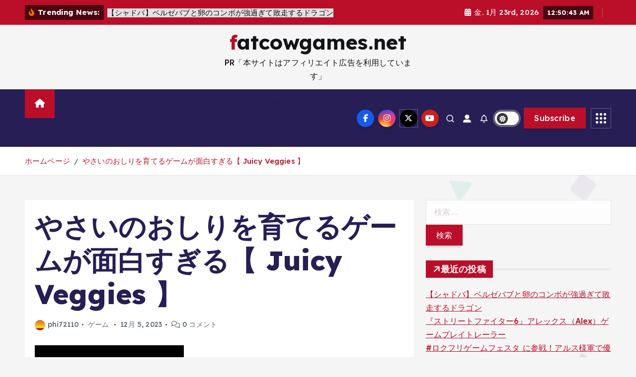

--- FILE ---
content_type: text/html; charset=UTF-8
request_url: https://fatcowgames.net/%E3%82%84%E3%81%95%E3%81%84%E3%81%AE%E3%81%8A%E3%81%97%E3%82%8A%E3%82%92%E8%82%B2%E3%81%A6%E3%82%8B%E3%82%B2%E3%83%BC%E3%83%A0%E3%81%8C%E9%9D%A2%E7%99%BD%E3%81%99%E3%81%8E%E3%82%8B%E3%80%90-juicy-vegg/
body_size: 29172
content:
<!doctype html>
<html lang="ja">
<head>
<!-- wexal_pst_init.js does not exist -->
<!-- engagement_delay.js does not exist -->
<!-- lazy_youtube.js does not exist -->
<link rel="dns-prefetch" href="//secure.gravatar.com/">
<link rel="preconnect" href="//secure.gravatar.com/">
<link rel="dns-prefetch" href="//www.youtube.com/">
<meta charset="UTF-8">
<meta name="viewport" content="width=device-width, initial-scale=1">
<meta http-equiv="x-ua-compatible" content="ie=edge">
<link rel="profile" href="https://gmpg.org/xfn/11">
<link rel="pingback" href="https://fatcowgames.net/xmlrpc.php">
<title>やさいのおしりを育てるゲームが面白すぎる【 Juicy Veggies 】 &#8211; fatcowgames.net</title>
<meta name='robots' content='max-image-preview:large'/>
<link rel="alternate" type="application/rss+xml" title="fatcowgames.net &raquo; やさいのおしりを育てるゲームが面白すぎる【 Juicy Veggies 】 のコメントのフィード" href="https://fatcowgames.net/%e3%82%84%e3%81%95%e3%81%84%e3%81%ae%e3%81%8a%e3%81%97%e3%82%8a%e3%82%92%e8%82%b2%e3%81%a6%e3%82%8b%e3%82%b2%e3%83%bc%e3%83%a0%e3%81%8c%e9%9d%a2%e7%99%bd%e3%81%99%e3%81%8e%e3%82%8b%e3%80%90-juicy-vegg/feed/"/>
<!-- fatcowgames.net is managing ads with Advanced Ads 2.0.12 – https://wpadvancedads.com/ --><script id="fatco-ready">
			window.advanced_ads_ready=function(e,a){a=a||"complete";var d=function(e){return"interactive"===a?"loading"!==e:"complete"===e};d(document.readyState)?e():document.addEventListener("readystatechange",(function(a){d(a.target.readyState)&&e()}),{once:"interactive"===a})},window.advanced_ads_ready_queue=window.advanced_ads_ready_queue||[];		</script>
<style id='wp-img-auto-sizes-contain-inline-css' type='text/css'>
img:is([sizes=auto i],[sizes^="auto," i]){contain-intrinsic-size:3000px 1500px}
/*# sourceURL=wp-img-auto-sizes-contain-inline-css */
</style>
<style id='wp-block-library-inline-css' type='text/css'>
:root{--wp-block-synced-color:#7a00df;--wp-block-synced-color--rgb:122,0,223;--wp-bound-block-color:var(--wp-block-synced-color);--wp-editor-canvas-background:#ddd;--wp-admin-theme-color:#007cba;--wp-admin-theme-color--rgb:0,124,186;--wp-admin-theme-color-darker-10:#006ba1;--wp-admin-theme-color-darker-10--rgb:0,107,160.5;--wp-admin-theme-color-darker-20:#005a87;--wp-admin-theme-color-darker-20--rgb:0,90,135;--wp-admin-border-width-focus:2px}@media (min-resolution:192dpi){:root{--wp-admin-border-width-focus:1.5px}}.wp-element-button{cursor:pointer}:root .has-very-light-gray-background-color{background-color:#eee}:root .has-very-dark-gray-background-color{background-color:#313131}:root .has-very-light-gray-color{color:#eee}:root .has-very-dark-gray-color{color:#313131}:root .has-vivid-green-cyan-to-vivid-cyan-blue-gradient-background{background:linear-gradient(135deg,#00d084,#0693e3)}:root .has-purple-crush-gradient-background{background:linear-gradient(135deg,#34e2e4,#4721fb 50%,#ab1dfe)}:root .has-hazy-dawn-gradient-background{background:linear-gradient(135deg,#faaca8,#dad0ec)}:root .has-subdued-olive-gradient-background{background:linear-gradient(135deg,#fafae1,#67a671)}:root .has-atomic-cream-gradient-background{background:linear-gradient(135deg,#fdd79a,#004a59)}:root .has-nightshade-gradient-background{background:linear-gradient(135deg,#330968,#31cdcf)}:root .has-midnight-gradient-background{background:linear-gradient(135deg,#020381,#2874fc)}:root{--wp--preset--font-size--normal:16px;--wp--preset--font-size--huge:42px}.has-regular-font-size{font-size:1em}.has-larger-font-size{font-size:2.625em}.has-normal-font-size{font-size:var(--wp--preset--font-size--normal)}.has-huge-font-size{font-size:var(--wp--preset--font-size--huge)}.has-text-align-center{text-align:center}.has-text-align-left{text-align:left}.has-text-align-right{text-align:right}.has-fit-text{white-space:nowrap!important}#end-resizable-editor-section{display:none}.aligncenter{clear:both}.items-justified-left{justify-content:flex-start}.items-justified-center{justify-content:center}.items-justified-right{justify-content:flex-end}.items-justified-space-between{justify-content:space-between}.screen-reader-text{border:0;clip-path:inset(50%);height:1px;margin:-1px;overflow:hidden;padding:0;position:absolute;width:1px;word-wrap:normal!important}.screen-reader-text:focus{background-color:#ddd;clip-path:none;color:#444;display:block;font-size:1em;height:auto;left:5px;line-height:normal;padding:15px 23px 14px;text-decoration:none;top:5px;width:auto;z-index:100000}html :where(.has-border-color){border-style:solid}html :where([style*=border-top-color]){border-top-style:solid}html :where([style*=border-right-color]){border-right-style:solid}html :where([style*=border-bottom-color]){border-bottom-style:solid}html :where([style*=border-left-color]){border-left-style:solid}html :where([style*=border-width]){border-style:solid}html :where([style*=border-top-width]){border-top-style:solid}html :where([style*=border-right-width]){border-right-style:solid}html :where([style*=border-bottom-width]){border-bottom-style:solid}html :where([style*=border-left-width]){border-left-style:solid}html :where(img[class*=wp-image-]){height:auto;max-width:100%}:where(figure){margin:0 0 1em}html :where(.is-position-sticky){--wp-admin--admin-bar--position-offset:var(--wp-admin--admin-bar--height,0px)}@media screen and (max-width:600px){html :where(.is-position-sticky){--wp-admin--admin-bar--position-offset:0px}}

/*# sourceURL=wp-block-library-inline-css */
</style><style id='global-styles-inline-css' type='text/css'>
:root{--wp--preset--aspect-ratio--square: 1;--wp--preset--aspect-ratio--4-3: 4/3;--wp--preset--aspect-ratio--3-4: 3/4;--wp--preset--aspect-ratio--3-2: 3/2;--wp--preset--aspect-ratio--2-3: 2/3;--wp--preset--aspect-ratio--16-9: 16/9;--wp--preset--aspect-ratio--9-16: 9/16;--wp--preset--color--black: #000000;--wp--preset--color--cyan-bluish-gray: #abb8c3;--wp--preset--color--white: #ffffff;--wp--preset--color--pale-pink: #f78da7;--wp--preset--color--vivid-red: #cf2e2e;--wp--preset--color--luminous-vivid-orange: #ff6900;--wp--preset--color--luminous-vivid-amber: #fcb900;--wp--preset--color--light-green-cyan: #7bdcb5;--wp--preset--color--vivid-green-cyan: #00d084;--wp--preset--color--pale-cyan-blue: #8ed1fc;--wp--preset--color--vivid-cyan-blue: #0693e3;--wp--preset--color--vivid-purple: #9b51e0;--wp--preset--gradient--vivid-cyan-blue-to-vivid-purple: linear-gradient(135deg,rgb(6,147,227) 0%,rgb(155,81,224) 100%);--wp--preset--gradient--light-green-cyan-to-vivid-green-cyan: linear-gradient(135deg,rgb(122,220,180) 0%,rgb(0,208,130) 100%);--wp--preset--gradient--luminous-vivid-amber-to-luminous-vivid-orange: linear-gradient(135deg,rgb(252,185,0) 0%,rgb(255,105,0) 100%);--wp--preset--gradient--luminous-vivid-orange-to-vivid-red: linear-gradient(135deg,rgb(255,105,0) 0%,rgb(207,46,46) 100%);--wp--preset--gradient--very-light-gray-to-cyan-bluish-gray: linear-gradient(135deg,rgb(238,238,238) 0%,rgb(169,184,195) 100%);--wp--preset--gradient--cool-to-warm-spectrum: linear-gradient(135deg,rgb(74,234,220) 0%,rgb(151,120,209) 20%,rgb(207,42,186) 40%,rgb(238,44,130) 60%,rgb(251,105,98) 80%,rgb(254,248,76) 100%);--wp--preset--gradient--blush-light-purple: linear-gradient(135deg,rgb(255,206,236) 0%,rgb(152,150,240) 100%);--wp--preset--gradient--blush-bordeaux: linear-gradient(135deg,rgb(254,205,165) 0%,rgb(254,45,45) 50%,rgb(107,0,62) 100%);--wp--preset--gradient--luminous-dusk: linear-gradient(135deg,rgb(255,203,112) 0%,rgb(199,81,192) 50%,rgb(65,88,208) 100%);--wp--preset--gradient--pale-ocean: linear-gradient(135deg,rgb(255,245,203) 0%,rgb(182,227,212) 50%,rgb(51,167,181) 100%);--wp--preset--gradient--electric-grass: linear-gradient(135deg,rgb(202,248,128) 0%,rgb(113,206,126) 100%);--wp--preset--gradient--midnight: linear-gradient(135deg,rgb(2,3,129) 0%,rgb(40,116,252) 100%);--wp--preset--font-size--small: 13px;--wp--preset--font-size--medium: 20px;--wp--preset--font-size--large: 36px;--wp--preset--font-size--x-large: 42px;--wp--preset--spacing--20: 0.44rem;--wp--preset--spacing--30: 0.67rem;--wp--preset--spacing--40: 1rem;--wp--preset--spacing--50: 1.5rem;--wp--preset--spacing--60: 2.25rem;--wp--preset--spacing--70: 3.38rem;--wp--preset--spacing--80: 5.06rem;--wp--preset--shadow--natural: 6px 6px 9px rgba(0, 0, 0, 0.2);--wp--preset--shadow--deep: 12px 12px 50px rgba(0, 0, 0, 0.4);--wp--preset--shadow--sharp: 6px 6px 0px rgba(0, 0, 0, 0.2);--wp--preset--shadow--outlined: 6px 6px 0px -3px rgb(255, 255, 255), 6px 6px rgb(0, 0, 0);--wp--preset--shadow--crisp: 6px 6px 0px rgb(0, 0, 0);}:where(.is-layout-flex){gap: 0.5em;}:where(.is-layout-grid){gap: 0.5em;}body .is-layout-flex{display: flex;}.is-layout-flex{flex-wrap: wrap;align-items: center;}.is-layout-flex > :is(*, div){margin: 0;}body .is-layout-grid{display: grid;}.is-layout-grid > :is(*, div){margin: 0;}:where(.wp-block-columns.is-layout-flex){gap: 2em;}:where(.wp-block-columns.is-layout-grid){gap: 2em;}:where(.wp-block-post-template.is-layout-flex){gap: 1.25em;}:where(.wp-block-post-template.is-layout-grid){gap: 1.25em;}.has-black-color{color: var(--wp--preset--color--black) !important;}.has-cyan-bluish-gray-color{color: var(--wp--preset--color--cyan-bluish-gray) !important;}.has-white-color{color: var(--wp--preset--color--white) !important;}.has-pale-pink-color{color: var(--wp--preset--color--pale-pink) !important;}.has-vivid-red-color{color: var(--wp--preset--color--vivid-red) !important;}.has-luminous-vivid-orange-color{color: var(--wp--preset--color--luminous-vivid-orange) !important;}.has-luminous-vivid-amber-color{color: var(--wp--preset--color--luminous-vivid-amber) !important;}.has-light-green-cyan-color{color: var(--wp--preset--color--light-green-cyan) !important;}.has-vivid-green-cyan-color{color: var(--wp--preset--color--vivid-green-cyan) !important;}.has-pale-cyan-blue-color{color: var(--wp--preset--color--pale-cyan-blue) !important;}.has-vivid-cyan-blue-color{color: var(--wp--preset--color--vivid-cyan-blue) !important;}.has-vivid-purple-color{color: var(--wp--preset--color--vivid-purple) !important;}.has-black-background-color{background-color: var(--wp--preset--color--black) !important;}.has-cyan-bluish-gray-background-color{background-color: var(--wp--preset--color--cyan-bluish-gray) !important;}.has-white-background-color{background-color: var(--wp--preset--color--white) !important;}.has-pale-pink-background-color{background-color: var(--wp--preset--color--pale-pink) !important;}.has-vivid-red-background-color{background-color: var(--wp--preset--color--vivid-red) !important;}.has-luminous-vivid-orange-background-color{background-color: var(--wp--preset--color--luminous-vivid-orange) !important;}.has-luminous-vivid-amber-background-color{background-color: var(--wp--preset--color--luminous-vivid-amber) !important;}.has-light-green-cyan-background-color{background-color: var(--wp--preset--color--light-green-cyan) !important;}.has-vivid-green-cyan-background-color{background-color: var(--wp--preset--color--vivid-green-cyan) !important;}.has-pale-cyan-blue-background-color{background-color: var(--wp--preset--color--pale-cyan-blue) !important;}.has-vivid-cyan-blue-background-color{background-color: var(--wp--preset--color--vivid-cyan-blue) !important;}.has-vivid-purple-background-color{background-color: var(--wp--preset--color--vivid-purple) !important;}.has-black-border-color{border-color: var(--wp--preset--color--black) !important;}.has-cyan-bluish-gray-border-color{border-color: var(--wp--preset--color--cyan-bluish-gray) !important;}.has-white-border-color{border-color: var(--wp--preset--color--white) !important;}.has-pale-pink-border-color{border-color: var(--wp--preset--color--pale-pink) !important;}.has-vivid-red-border-color{border-color: var(--wp--preset--color--vivid-red) !important;}.has-luminous-vivid-orange-border-color{border-color: var(--wp--preset--color--luminous-vivid-orange) !important;}.has-luminous-vivid-amber-border-color{border-color: var(--wp--preset--color--luminous-vivid-amber) !important;}.has-light-green-cyan-border-color{border-color: var(--wp--preset--color--light-green-cyan) !important;}.has-vivid-green-cyan-border-color{border-color: var(--wp--preset--color--vivid-green-cyan) !important;}.has-pale-cyan-blue-border-color{border-color: var(--wp--preset--color--pale-cyan-blue) !important;}.has-vivid-cyan-blue-border-color{border-color: var(--wp--preset--color--vivid-cyan-blue) !important;}.has-vivid-purple-border-color{border-color: var(--wp--preset--color--vivid-purple) !important;}.has-vivid-cyan-blue-to-vivid-purple-gradient-background{background: var(--wp--preset--gradient--vivid-cyan-blue-to-vivid-purple) !important;}.has-light-green-cyan-to-vivid-green-cyan-gradient-background{background: var(--wp--preset--gradient--light-green-cyan-to-vivid-green-cyan) !important;}.has-luminous-vivid-amber-to-luminous-vivid-orange-gradient-background{background: var(--wp--preset--gradient--luminous-vivid-amber-to-luminous-vivid-orange) !important;}.has-luminous-vivid-orange-to-vivid-red-gradient-background{background: var(--wp--preset--gradient--luminous-vivid-orange-to-vivid-red) !important;}.has-very-light-gray-to-cyan-bluish-gray-gradient-background{background: var(--wp--preset--gradient--very-light-gray-to-cyan-bluish-gray) !important;}.has-cool-to-warm-spectrum-gradient-background{background: var(--wp--preset--gradient--cool-to-warm-spectrum) !important;}.has-blush-light-purple-gradient-background{background: var(--wp--preset--gradient--blush-light-purple) !important;}.has-blush-bordeaux-gradient-background{background: var(--wp--preset--gradient--blush-bordeaux) !important;}.has-luminous-dusk-gradient-background{background: var(--wp--preset--gradient--luminous-dusk) !important;}.has-pale-ocean-gradient-background{background: var(--wp--preset--gradient--pale-ocean) !important;}.has-electric-grass-gradient-background{background: var(--wp--preset--gradient--electric-grass) !important;}.has-midnight-gradient-background{background: var(--wp--preset--gradient--midnight) !important;}.has-small-font-size{font-size: var(--wp--preset--font-size--small) !important;}.has-medium-font-size{font-size: var(--wp--preset--font-size--medium) !important;}.has-large-font-size{font-size: var(--wp--preset--font-size--large) !important;}.has-x-large-font-size{font-size: var(--wp--preset--font-size--x-large) !important;}
/*# sourceURL=global-styles-inline-css */
</style>
<style id='classic-theme-styles-inline-css' type='text/css'>
/*! This file is auto-generated */
.wp-block-button__link{color:#fff;background-color:#32373c;border-radius:9999px;box-shadow:none;text-decoration:none;padding:calc(.667em + 2px) calc(1.333em + 2px);font-size:1.125em}.wp-block-file__button{background:#32373c;color:#fff;text-decoration:none}
/*# sourceURL=/wp-includes/css/classic-themes.min.css */
</style>
<link rel='stylesheet' id='diypro-youtuner-post-css-css' href='https://fatcowgames.net/wp-content/plugins/youtuner/style/diypro_youtuner_post.css?ver=6.9' type='text/css' media='all'/>
<link rel='stylesheet' id='ez-toc-css' href='https://fatcowgames.net/wp-content/plugins/easy-table-of-contents/assets/css/screen.min.css?ver=2.0.76' type='text/css' media='all'/>
<style id='ez-toc-inline-css' type='text/css'>
div#ez-toc-container .ez-toc-title {font-size: 120%;}div#ez-toc-container .ez-toc-title {font-weight: 500;}div#ez-toc-container ul li , div#ez-toc-container ul li a {font-size: 95%;}div#ez-toc-container ul li , div#ez-toc-container ul li a {font-weight: 500;}div#ez-toc-container nav ul ul li {font-size: 90%;}
.ez-toc-container-direction {direction: ltr;}.ez-toc-counter ul{counter-reset: item ;}.ez-toc-counter nav ul li a::before {content: counters(item, '.', decimal) '. ';display: inline-block;counter-increment: item;flex-grow: 0;flex-shrink: 0;margin-right: .2em; float: left; }.ez-toc-widget-direction {direction: ltr;}.ez-toc-widget-container ul{counter-reset: item ;}.ez-toc-widget-container nav ul li a::before {content: counters(item, '.', decimal) '. ';display: inline-block;counter-increment: item;flex-grow: 0;flex-shrink: 0;margin-right: .2em; float: left; }
/*# sourceURL=ez-toc-inline-css */
</style>
<link rel='stylesheet' id='yyi_rinker_stylesheet-css' href='https://fatcowgames.net/wp-content/plugins/yyi-rinker/css/style.css?v=1.11.1&#038;ver=6.9' type='text/css' media='all'/>
<link rel='stylesheet' id='slick-css' href='https://fatcowgames.net/wp-content/themes/newsmunch/assets/vendors/css/slick.css?ver=6.9' type='text/css' media='all'/>
<link rel='stylesheet' id='all-css-css' href='https://fatcowgames.net/wp-content/themes/newsmunch/assets/vendors/css/all.min.css?ver=6.9' type='text/css' media='all'/>
<link rel='stylesheet' id='animate-css' href='https://fatcowgames.net/wp-content/themes/newsmunch/assets/vendors/css/animate.min.css?ver=6.9' type='text/css' media='all'/>
<link rel='stylesheet' id='newsmunch-core-css' href='https://fatcowgames.net/wp-content/themes/newsmunch/assets/css/core.css?ver=6.9' type='text/css' media='all'/>
<link rel='stylesheet' id='newsmunch-theme-css' href='https://fatcowgames.net/wp-content/themes/newsmunch/assets/css/themes.css?ver=6.9' type='text/css' media='all'/>
<link rel='stylesheet' id='newsmunch-woocommerce-css' href='https://fatcowgames.net/wp-content/themes/newsmunch/assets/css/woo-styles.css?ver=6.9' type='text/css' media='all'/>
<link rel='stylesheet' id='newsmunch-dark-css' href='https://fatcowgames.net/wp-content/themes/newsmunch/assets/css/dark.css?ver=6.9' type='text/css' media='all'/>
<link rel='stylesheet' id='newsmunch-responsive-css' href='https://fatcowgames.net/wp-content/themes/newsmunch/assets/css/responsive.css?ver=6.9' type='text/css' media='all'/>
<link rel='stylesheet' id='newsmunch-style-css' href='https://fatcowgames.net/wp-content/themes/newsalert/style.css?ver=6.9' type='text/css' media='all'/>
<style id='newsmunch-style-inline-css' type='text/css'>
.dt-container-md,.dt__slider-main .owl-dots {
						max-width: 2000px;
					}
	@media (min-width: 992px) {#dt-main {
					max-width:67%;
					flex-basis:67%;
				}
#dt-sidebar {
					max-width:33%;
					flex-basis:33%;
				}}

/*# sourceURL=newsmunch-style-inline-css */
</style>
<link rel='stylesheet' id='newsmunch-google-fonts-css' href='https://fatcowgames.net/wp-content/fonts/4ff3d7da1564e5453b00b22529f8ecb2.css' type='text/css' media='all'/>
<link rel='stylesheet' id='wp-associate-post-r2-css' href='https://fatcowgames.net/wp-content/plugins/wp-associate-post-r2/css/skin-standard.css?ver=5.0.1' type='text/css' media='all'/>
<link rel='stylesheet' id='newsalert-parent-theme-style-css' href='https://fatcowgames.net/wp-content/themes/newsmunch/style.css?ver=6.9' type='text/css' media='all'/>
<script type="text/javascript" src="https://fatcowgames.net/wp-content/plugins/related-posts-thumbnails/assets/js/front.min.js?ver=4.3.1" id="rpt_front_style-js"></script>
<script type="text/javascript" src="https://fatcowgames.net/wp-includes/js/jquery/jquery.min.js?ver=3.7.1" id="jquery-core-js"></script>
<script type="text/javascript" src="https://fatcowgames.net/wp-includes/js/jquery/jquery-migrate.min.js?ver=3.4.1" id="jquery-migrate-js"></script>
<script type="text/javascript" src="https://fatcowgames.net/wp-content/plugins/related-posts-thumbnails/assets/js/lazy-load.js?ver=4.3.1" id="rpt-lazy-load-js"></script>
<script type="text/javascript" src="https://fatcowgames.net/wp-content/themes/newsmunch/assets/vendors/js/slick.min.js?ver=1" id="slick-js"></script>
<link rel="alternate" title="JSON" type="application/json" href="https://fatcowgames.net/wp-json/wp/v2/posts/84447"/>
<meta name="generator" content="WordPress 6.9"/>
<link rel="canonical" href="https://fatcowgames.net/%e3%82%84%e3%81%95%e3%81%84%e3%81%ae%e3%81%8a%e3%81%97%e3%82%8a%e3%82%92%e8%82%b2%e3%81%a6%e3%82%8b%e3%82%b2%e3%83%bc%e3%83%a0%e3%81%8c%e9%9d%a2%e7%99%bd%e3%81%99%e3%81%8e%e3%82%8b%e3%80%90-juicy-vegg/"/>
<link rel="stylesheet" href="https://fatcowgames.net/wp-content/plugins/count-per-day/counter.css" type="text/css"/>
<style>
            #related_posts_thumbnails li {
                border-right: 1px solid #dddddd;
                background-color: #ffffff            }

            #related_posts_thumbnails li:hover {
                background-color: #eeeeee;
            }

            .relpost_content {
                font-size: 12px;
                color: #333333;
            }

            .relpost-block-single {
                background-color: #ffffff;
                border-right: 1px solid #dddddd;
                border-left: 1px solid #dddddd;
                margin-right: -1px;
            }

            .relpost-block-single:hover {
                background-color: #eeeeee;
            }
        </style>
<style>
.yyi-rinker-images {
    display: flex;
    justify-content: center;
    align-items: center;
    position: relative;

}
div.yyi-rinker-image img.yyi-rinker-main-img.hidden {
    display: none;
}

.yyi-rinker-images-arrow {
    cursor: pointer;
    position: absolute;
    top: 50%;
    display: block;
    margin-top: -11px;
    opacity: 0.6;
    width: 22px;
}

.yyi-rinker-images-arrow-left{
    left: -10px;
}
.yyi-rinker-images-arrow-right{
    right: -10px;
}

.yyi-rinker-images-arrow-left.hidden {
    display: none;
}

.yyi-rinker-images-arrow-right.hidden {
    display: none;
}
div.yyi-rinker-contents.yyi-rinker-design-tate  div.yyi-rinker-box{
    flex-direction: column;
}

div.yyi-rinker-contents.yyi-rinker-design-slim div.yyi-rinker-box .yyi-rinker-links {
    flex-direction: column;
}

div.yyi-rinker-contents.yyi-rinker-design-slim div.yyi-rinker-info {
    width: 100%;
}

div.yyi-rinker-contents.yyi-rinker-design-slim .yyi-rinker-title {
    text-align: center;
}

div.yyi-rinker-contents.yyi-rinker-design-slim .yyi-rinker-links {
    text-align: center;
}
div.yyi-rinker-contents.yyi-rinker-design-slim .yyi-rinker-image {
    margin: auto;
}

div.yyi-rinker-contents.yyi-rinker-design-slim div.yyi-rinker-info ul.yyi-rinker-links li {
	align-self: stretch;
}
div.yyi-rinker-contents.yyi-rinker-design-slim div.yyi-rinker-box div.yyi-rinker-info {
	padding: 0;
}
div.yyi-rinker-contents.yyi-rinker-design-slim div.yyi-rinker-box {
	flex-direction: column;
	padding: 14px 5px 0;
}

.yyi-rinker-design-slim div.yyi-rinker-box div.yyi-rinker-info {
	text-align: center;
}

.yyi-rinker-design-slim div.price-box span.price {
	display: block;
}

div.yyi-rinker-contents.yyi-rinker-design-slim div.yyi-rinker-info div.yyi-rinker-title a{
	font-size:16px;
}

div.yyi-rinker-contents.yyi-rinker-design-slim ul.yyi-rinker-links li.amazonkindlelink:before,  div.yyi-rinker-contents.yyi-rinker-design-slim ul.yyi-rinker-links li.amazonlink:before,  div.yyi-rinker-contents.yyi-rinker-design-slim ul.yyi-rinker-links li.rakutenlink:before, div.yyi-rinker-contents.yyi-rinker-design-slim ul.yyi-rinker-links li.yahoolink:before, div.yyi-rinker-contents.yyi-rinker-design-slim ul.yyi-rinker-links li.mercarilink:before {
	font-size:12px;
}

div.yyi-rinker-contents.yyi-rinker-design-slim ul.yyi-rinker-links li a {
	font-size: 13px;
}
.entry-content ul.yyi-rinker-links li {
	padding: 0;
}

div.yyi-rinker-contents .yyi-rinker-attention.attention_desing_right_ribbon {
    width: 89px;
    height: 91px;
    position: absolute;
    top: -1px;
    right: -1px;
    left: auto;
    overflow: hidden;
}

div.yyi-rinker-contents .yyi-rinker-attention.attention_desing_right_ribbon span {
    display: inline-block;
    width: 146px;
    position: absolute;
    padding: 4px 0;
    left: -13px;
    top: 12px;
    text-align: center;
    font-size: 12px;
    line-height: 24px;
    -webkit-transform: rotate(45deg);
    transform: rotate(45deg);
    box-shadow: 0 1px 3px rgba(0, 0, 0, 0.2);
}

div.yyi-rinker-contents .yyi-rinker-attention.attention_desing_right_ribbon {
    background: none;
}
.yyi-rinker-attention.attention_desing_right_ribbon .yyi-rinker-attention-after,
.yyi-rinker-attention.attention_desing_right_ribbon .yyi-rinker-attention-before{
display:none;
}
div.yyi-rinker-use-right_ribbon div.yyi-rinker-title {
    margin-right: 2rem;
}

				</style>	<style type="text/css">
			body header .site--logo .site--title,
		body header .site--logo .site--description {
			color: #121418;
		}
		</style>
<!-- ## NXS/OG ## --><!-- ## NXSOGTAGS ## --><!-- ## NXS/OG ## -->
</head>
<body data-rsssl=1 class="wp-singular post-template-default single single-post postid-84447 single-format-standard wp-theme-newsmunch wp-child-theme-newsalert newsalert dt-section--title-five group-blog sticky-header sticky-sidebar btn--effect-one aa-prefix-fatco-">
<div class="dt_readingbar-wrapper">
<div class="dt_readingbar"></div>
</div>
<div id="page" class="site">
<a class="skip-link screen-reader-text" href="#content">コンテンツへ移動</a>
<div id="dt_preloader" class="dt_preloader">
<div class="dt_preloader-inner">
<div class="dt_preloader-handle">
<button type="button" class="dt_preloader-close site--close"></button>
<div class="dt_preloader-animation">
<div class="dt_preloader-object"></div>
</div>
</div>
</div>
</div>
<header id="dt_header" class="dt_header header--four menu_active-three">
<div class="dt_header-inner">
<div class="dt_header-topbar dt-d-lg-block dt-d-none">
<div class="dt-container-md">
<div class="dt-row">
<div class="dt-col-lg-7 dt-col-12">
<div class="dt_header-wrap left">
<div class="widget dt-news-headline">
<strong class="dt-news-heading"><i class="fas fa-fire-alt"></i> Trending News:</strong>
<span class="dt_heading dt_heading_2">
<span class="dt_heading_inner">
<b class="is_on">【シャドバ】ベルゼバブと卵のコンボが強過ぎて敗走するドラゴン</b><b class="">『ストリートファイター6』アレックス（Alex）ゲームプレイトレーラー</b><b class="">#ロクフリゲームフェスタ に参戦！アルス様軍で優勝しますわよ&#x1f31f; 星川サラ✦叶✦壱百満天原サロメ</b><b class="">#ロクフリゲームフェスタ APEX！アルス軍！ｶﾞﾝﾊﾞﾙｿﾞ！</b><b class="">【#ロクフリゲームフェスタ】パタち軍100人将の甲斐田です【甲斐田晴/にじさんじ】</b><b class="">【レトロゲーム】コナミの移植に恵まれなかったシューティングゲームがアケアカで配信！【Switch他】</b><b class="">販売停止になった問題作ホラーゲーム『 殺しの館 』</b><b class="">年齢を当ててくるゲームが予想外すぎる【ロブロックス】Roblox #マーチィ #ロブロックス #roblox</b><b class="">【怪獣8G】新キャラ大剣キコル優秀過ぎた&#8230;怪獣連戦04スコア3500攻略おすすめ編成&amp;最強キャラ解説！【怪獣8号 THE GAME】【新作ゲームアプリ】</b><b class="">広告のやつがゲーム化されてた【Grunt Rush】</b><b class="">【スイカゲームぷらねっと】夜チル&#x1f3b5;新しいスイカゲーム？？【ホロライブ DEV_IS 響咲リオナ】</b><b class="">不気味で尖り過ぎてるPS2のホラーゲーム#ゲーム #ゲームの思い出 #PS2 #デメント</b><b class="">【レトロゲーム】また転売ヤーが発生してる模様・・【レトロゲームニュース】</b><b class="">【ホラー】日本の都市伝説に着想を得た「ループする図書館」が舞台のホラーゲーム『 孤独の図書館 』【Vキャシー/Vtuber】実況</b><b class="">【新作まとめ】2026年2月発売の大注目ゲーム15選！！【PS/Switch2】【おすすめゲーム紹介】</b><b class="">レトロゲームの同窓会</b><b class="">シンプルシリーズが生み出した最高の神ゲー#ゲーム #ゲームの思い出 #PS2 #地球防衛軍2</b><b class="">【ゆっくり実況】#short 新桃太郎伝説 スーパーファミコン 【レトロゲーム】 【RPG】</b><b class="">俺でも反応に困る闇鍋すぎるゲーム福袋を2万円で買ってしまった。どうしようこれ？</b><b class="">【クレームゲーム】北海道最大級の大型ゲーセンの設定がガチでヤバすぎた！乱獲する方法を解説します！！知らないとガチで損します！取れすぎて北海道に住みたくなる！</b><b class="">東方の3Dアクションゲームが面白すぎる！【東方異域見聞】【東方二次創作ゲーム】【ゆっくり実況】</b><b class="">どんどん狭くなる部屋から脱出するパズルゲーム【Shrink Rooms】part１１</b><b class="">【レトロゲーム】THEバトル シンプルシリーズなのに完成度が高すぎるGガンダム【ゆっくり実況】</b><b class="">【ゆっくり実況】新桃太郎伝説 スーパーファミコン 【レトロゲーム 】【RPG】【懐かしい】【総集編】</b><b class="">「中国ゲームには太刀打ちできない」ファルコム社長が嘆く..和ゲーの強みは一体何か議論/ワイルズさん常にDLC所有チェックが入るせいで重いということが判明/バイオレクイエムの新情報が続々と登場</b><b class="">【いえのあじ】異常に怖いと噂のホラーゲーム！いくぞおおおおおおおおおおおおおおおおおおおお！！ | A taste of home【星川サラ/にじさんじ】</b><b class="">【レトロゲームゆっくり実況】シヴィライゼーション(CIVILIZATION) 世界七大文明 　出会って５秒ですぐ戦争！【スーパーファミコン】</b><b class="">どんどん狭くなる部屋から脱出するパズルゲーム【Shrink Rooms】part１０</b><b class="">【スイカゲーム ぷらねっと】ダブルスイカ作るぞおおおおおおおおおおおおおおおおおおおおおおお！！【星川サラ/にじさんじ】</b><b class="">【鬱】クリアしたことを後悔してしまうゲームのサブクエスト</b><b class="">【マイクラ】徐々に道が完成していくゲーム</b><b class="">「2025年最低のゲーム」と評されたゲームやる【MindsEye】</b><b class="">ゲームにバカにされるたきしま #shorts #ポケモンユナイト</b><b class="">【レトロゲーム集め97話】限界は超えていくためにある。 #レトロゲーム #3ds #playstation</b><b class="">どんどん狭くなる部屋から脱出するパズルゲーム【Shrink Rooms】part９</b><b class="">同意するだけのゲーム、クラシックで今日こそクリアする【利用規約に同意したい】【ネコおじ】</b><b class="">【1月ニュース】新作スローライフゲームが続々！2026年の始まりが忙しすぎる&#x1f3c3;&#x200d;&#x2640;&#xfe0f;&#x2728;</b><b class="">「難易度設定は開発者の怠慢」ゲームの難易度で議論勃発/AIスタジオ発表で炎上したサイゲが弁明するも許してくれない/なるにぃさん返金するために案件動画で稼いで開発進めると発表&#8230;一度止まってくれ</b><b class="">【ホラーゲーム】最高に恐ろしいお仕事ホラゲー二本仕立て！【Devil In White】【EXTR】【ゆっくり実況】</b><b class="">【衝撃】的中しすぎて怖い…未来を予言したゲーム5選+α【第246回-ゲーム夜話】</b><b class="">超高速のフレッドベアに追いかけられるホラーゲーム【Hello Neighbor】</b><b class="">果てると呼ばれた最強少女</b><b class="">利用規約に同意するだけのゲームに何故かガチギレするアベルとアテネ【ゆっくり実況】</b><b class="">道路沿いにクレーンゲームが設置されてるやべぇゲーセンがヤバかったww【ポケモンカード／ポケモン】</b><b class="">【2026年最新】コレだけは買っとけ！2026年発売の超期待作30選 (前編)【PS5/Switch2/Xbox Series X/S/PC】</b><b class="">今さら聞けない？プロトタイプからマスターアップまで、失敗しないゲーム開発の流れ【ひろはす】</b><b class="">【 Quarantine Zone: The Last Check #03】今話題のゾンビ検問ゲーム！そのおでこでよくゾンビじゃないって言いきれるね？？？【 人生つみこ】</b><b class="">Nintendo Switch&#x2122; 2 版『真・三國無双 ORIGINS』ゲーム紹介トレーラー</b><b class="">初のフロムゲー！！【DARK SOULS REMASTERED】#ダークソウル #darksoulsremastered #ゲーム #ゲーム実況</b><b class="">【ダレカレ】プレイしたら泣いてしまうと噂のゲーム。とある少女の物語を追体験していこう【にじさんじ/珠乃井ナナ】</b><b class="">【デヴィエーション・ゲーム】AIにバレずに仲間に描いてる絵を伝えろ！！！！【#ホロディヴィエーション】</b><b class="">【ホラー】#2 増え続ける感染症状！検問所で感染者かどうかを検査して生存者を守るホラーゲーム『 Quarantine Zone: The Last Check 』【Vキャシー/Vtuber】実況</b><b class="">ゲーム史上最も難易度が狂っているイースターエッグ</b><b class="">【ゆっくり実況】アレを見てはいけない【ホラーゲーム】【█ █を直視してはならない】</b><b class="">【おすすめスマホゲーム】今が始め時な新作アプリゲーム10選!! 2026年1月【ランキング】#rpg #ゆっくり解説 #無料 #ソシャゲ</b><b class="">【スイカゲームぷらねっと】すいかとすいか！！！！！【にじさんじ/鈴原るる】</b><b class="">【新作まとめ】2026年はこれを買え！大注目の期待作50選！！【後編】【おすすめゲーム紹介】</b><b class="">初ダブスイがまさかの・・・！【スイカゲーム ぷらねっと】</b><b class="">スイカゲームの新作きたwwwww</b><b class="">Log.in &#8211; 女性を監禁する犯人視点のホラーゲームプレイする！ 後編</b><b class="">WIIで一番面白いRPGは多分このゲーム#ゲーム #ゲームの思い出 #Wii #ゼノブレイド</b><b class="">【 PLATE UP! 】ゲーム祭に向けて、練習じゃあ&#x1f525;【ホロライブ DEV_IS 響咲リオナ】</b><b class="">【ゆっくり実況】 ハロウィン前夜に恐ろしい殺人鬼がやって来るホラーゲーム YOU ARE GROUNDED 【ホラーゲーム】</b><b class="">【レトロゲーム】令和だというのにPlayStasitonVITA TVを買ったお話【PSVITA TV】</b><b class="">Steamで最も稼いだ国&#x1f4b0;&#xfe0f; #steam #ゲーミングpc #ゲーム #mdlmake</b><b class="">【クラファン4000万消失事件】YouTuberのゲーム制作、意外な落とし穴があるのでゲーム系YouTuberが解説します</b><b class="">【おすすめスマホゲーム】2026年に配信の絶対面白い無料アプリゲーム10選【無課金 面白い 最新作 ソシャゲ】</b><b class="">【レトロゲーム】ポケモンスタジアム金銀 交換ポケモンのみでジムリーダの城を攻略!　PART1【ゆっくり実況】</b><b class="">簡単すぎて逆にためらう？・・・名作ゲーム解説天才的な発想の稼ぎテクニック第二弾！PS1スーパーファミコンファミコン名作ソフトなど</b><b class="">【利用規約に同意したい!!】ドキドキアクションゲームをやるために12項目の利用規約に同意せよ!!</b><b class="">【新作まとめ】2026年はこれを買え！大注目の期待作50選！！【前編】【おすすめゲーム紹介】</b><b class="">【ゆっくり実況】廃品回収のはずが地獄に&#8230;人の指示なしで動き出した採掘装置がヤバすぎる【ホラーゲーム】</b><b class="">どんどん狭くなる部屋から脱出するパズルゲーム【Shrink Rooms】part２</b><b class="">【決断】ポケットモンスター全部売る ～レトゲー終活（レプトン・駿河屋）／レトロゲームVlog#56</b><b class="">【スマブラSP】リスナーVSフブキング一撃300％対決！！！#ホロ新春ゲーム祭2026 【ホロライブ/白上フブキ】</b><b class="">【ホラー】監禁事件の「犯人」としてパソコンを操作して事件の真相を見つけ出すホラーゲーム『 Log.in 』【Vキャシー/Vtuber】実況</b><b class="">FRONTIER スーパーセール2026 完全攻略ガイド 今こそ買い時！ゲーミングPC・高性能BTOを最安で手に入れる方法</b><b class="">なくす不安と消える恐怖をゼロにする時代へ Pebblebee × iMazing で完成する「究極のスマホ防衛システム」完全ガイド</b><b class="">使った分だけ支払う、いちばん賢いスマホ代。 BB.exciteモバイル「Fitプラン」完全ガイド</b><b class="">英語が「聞こえる・分かる・話せる」に変わる30日間 ― 科学的メソッドで英語脳を作る完全ガイド</b><b class="">【ファイナルファイト】配信中に起きた奇跡の瞬間www【ゲーム実況】 #レトロゲーム #ゲーム実況</b><b class="">60万人YouTuberのゲーム制作が崩壊…悪質な開発実態で&#8221;詐欺疑惑&#8221;が出た理由【誓いの淵】</b><b class="">大手ゲームYoutuberさんゲーム開発で5000万支援されるも開発状況把握せずほぼ使い切り企画破綻状態..残されたデータを開く技術もない発言にツッコミ多数【なるにぃ/誓いノ淵】</b><b class="">【幻】歴代任天堂の極小数しか存在しない激レアゲーム10選</b><b class="">これはヤバい&#8230;今年発売される超期待の新作達がスゴ過ぎて永遠に遊べそうな件&#8230;全世界期待のオープンワールドから和ゲー大作まで40選【PS5/switch2/XBOX/PC】</b><b class="">【海外ツアー完全ガイド】アジア最安1万円台＆ハワイ朝食付き割引まで網羅 ― “失敗せずに選ぶ”実践大全</b><b class="">【ムームードメイン】 【.site】今注目のドメインをご紹介&#x1f31f; 何をするサイトか”が一目で伝わる。いま選ばれている新定番ドメイン</b><b class="">値段がバグってる！PSストア「BIG WINTER SALE」で狙い目の破格ゲーム５選【おすすめゲーム紹介/PS5/セール情報】</b><b class="">コマンドに１文字追加して物語を変えるゲームが面白いｗｗｗ＃shorts#ゲーム＃ゲーム実況</b><b class="">【クレーンゲーム】GiGO限定ぶいすぽっ！スケールフィギュアに挑戦！1プレイ200円はキツい！？検証してみた&#x1f525;</b><b class="">【スイカゲーム】すいか！！！！！【にじさんじ/鈴原るる】</b><b class="">上手に駐車しないと車が爆発するゲームが面白すぎたwww</b><b class="">【ゆっくり実況】再ブームを巻き起こした ドラゴンボールZ PlayStation2 【レトロゲーム】</b><b class="">【メダルゲーム】個人所有の筐体がたくさん置かれた大型倉庫のルームツアー2026！</b><b class="">これは遊ぶしかねぇだろ。2026年に発売する注目のアクションRPG10選</b><b class="">【速報】Switch2ドラクエ7リメイク体験版配信！新作3Dゼルダが流出！？FFTリマスター売上100万本！</b><b class="">遂に来たか..2月発売注目の新作ゲーム10選!カプコン遂にバイオハザード新作レクイエム登場/スクエニのドラクエ7リイマジンド＆待望の続編仁王3＆リトルナイトメア開発のREANIMAL和ゲー熱すぎるｗｗ</b><b class="">【おすすめスマホゲーム】2026年1月リリース予定 新作アプリゲーム特集！【アークナイツ／七つの大罪／ハートピア／サカつく2026】</b><b class="">対戦ゲームで初心者狩り #元ゲーセン店員</b><b class="">【クレーンゲーム】予算3000円で何個取れる！？ベネクス川越で人気景品にガチ挑戦&#x1f525;</b>	</span>
</span>
</div>
</div>
</div>
<div class="dt-col-lg-5 dt-col-12">
<div class="dt_header-wrap right">
<div class="widget dt-current-date">
<span>
<i class="fas fa-calendar-alt"></i>
金. 1月 23rd, 2026 </span>
<span id="dt-time" class="dt-time"></span>
</div>
<div class="widget dt-weather">
<div class="cities"></div>
</div>
</div>
</div>
</div>
</div>
</div>
<div class="dt_header-navwrapper">
<div class="dt_header-navwrapperinner">
<!--=== / Start: DT_Navbar / === -->
<div class="dt_navbar dt-d-none dt-d-lg-block">
<div class="dt_navbar-wrapper is--sticky">
<div class="dt_navbar-inner ">
<div class="dt-container-md">
<div class="dt-row">
<div class="dt-col-md"></div>
<div class="dt-col-md">
<div class="site--logo">
<a href="https://fatcowgames.net/">
<h1 class="site--title">
fatcowgames.net	</h1>
</a>
<p class="site--description">PR「本サイトはアフィリエイト広告を利用しています」</p>
</div>
</div>
<div class="dt-col-md"></div>
</div>
</div>
</div>
<div class="dt_navbar-menus">
<div class="dt-container-md">
<div class="dt-row">
<div class="dt-col-12">
<div class="dt_navbar-menu">
<nav class="dt_navbar-nav">
<span class="dt_home-icon"><a href="https://fatcowgames.net" class="nav-link" aria-current="page"><i class="fas fa-home"></i></a></span>
<ul id="menu-menu" class="dt_navbar-mainmenu"><li itemscope="itemscope" itemtype="https://www.schema.org/SiteNavigationElement" id="menu-item-88066" class="menu-item menu-item-type-custom menu-item-object-custom menu-item-home menu-item-88066 menu-item"><a title="ホーム" href="https://fatcowgames.net/" class="nav-link">ホーム</a></li>
<li itemscope="itemscope" itemtype="https://www.schema.org/SiteNavigationElement" id="menu-item-88071" class="menu-item menu-item-type-taxonomy menu-item-object-category menu-item-88071 menu-item"><a title="TVニューストレンド" href="https://fatcowgames.net/category/tv%e3%83%8b%e3%83%a5%e3%83%bc%e3%82%b9%e3%83%88%e3%83%ac%e3%83%b3%e3%83%89/" class="nav-link">TVニューストレンド</a></li>
<li itemscope="itemscope" itemtype="https://www.schema.org/SiteNavigationElement" id="menu-item-88067" class="menu-item menu-item-type-taxonomy menu-item-object-category menu-item-88067 menu-item"><a title="マネー・資産・副業" href="https://fatcowgames.net/category/%e3%83%9e%e3%83%8d%e3%83%bc%e3%83%bb%e8%b3%87%e7%94%a3%e3%83%bb%e5%89%af%e6%a5%ad/" class="nav-link">マネー・資産・副業</a></li>
<li itemscope="itemscope" itemtype="https://www.schema.org/SiteNavigationElement" id="menu-item-88068" class="menu-item menu-item-type-taxonomy menu-item-object-category menu-item-88068 menu-item"><a title="生活・ライフ" href="https://fatcowgames.net/category/%e7%94%9f%e6%b4%bb%e3%83%bb%e3%83%a9%e3%82%a4%e3%83%95/" class="nav-link">生活・ライフ</a></li>
<li itemscope="itemscope" itemtype="https://www.schema.org/SiteNavigationElement" id="menu-item-88069" class="menu-item menu-item-type-taxonomy menu-item-object-category menu-item-88069 menu-item"><a title="美容・ダイエット・健康" href="https://fatcowgames.net/category/%e7%be%8e%e5%ae%b9%e3%83%bb%e3%83%80%e3%82%a4%e3%82%a8%e3%83%83%e3%83%88%e3%83%bb%e5%81%a5%e5%ba%b7/" class="nav-link">美容・ダイエット・健康</a></li>
<li itemscope="itemscope" itemtype="https://www.schema.org/SiteNavigationElement" id="menu-item-88070" class="menu-item menu-item-type-taxonomy menu-item-object-category menu-item-88070 menu-item"><a title="旅行・グルメ" href="https://fatcowgames.net/category/%e6%97%85%e8%a1%8c%e3%83%bb%e3%82%b0%e3%83%ab%e3%83%a1/" class="nav-link">旅行・グルメ</a></li>
<li itemscope="itemscope" itemtype="https://www.schema.org/SiteNavigationElement" id="menu-item-88064" class="menu-item menu-item-type-post_type menu-item-object-page menu-item-88064 menu-item"><a title="サイトマップ" href="https://fatcowgames.net/%e3%82%b5%e3%82%a4%e3%83%88%e3%83%9e%e3%83%83%e3%83%97-2/" class="nav-link">サイトマップ</a></li>
<li itemscope="itemscope" itemtype="https://www.schema.org/SiteNavigationElement" id="menu-item-88065" class="menu-item menu-item-type-post_type menu-item-object-page menu-item-88065 menu-item"><a title="特定商取引法記載事項" href="https://fatcowgames.net/%e7%89%b9%e5%ae%9a%e5%95%86%e5%8f%96%e5%bc%95%e6%b3%95%e8%a8%98%e8%bc%89%e4%ba%8b%e9%a0%85/" class="nav-link">特定商取引法記載事項</a></li>
</ul>	</nav>
<div class="dt_navbar-right">
<ul class="dt_navbar-list-right">
<li class="dt_navbar-widget-item">
<div class="widget widget_social">
<a href="#"><i class="fab fa-facebook-f"></i></a>
<a href="#"><i class="fab fa-instagram"></i></a>
<a href="#"><i class="fab fa-x-twitter"></i></a>
<a href="#"><i class="fab fa-youtube"></i></a>
</div>
</li>
<li class="dt_navbar-search-item">
<button class="dt_navbar-search-toggle"><svg class="icon"><use xlink:href="https://fatcowgames.net/wp-content/themes/newsmunch/assets/icons/icons.svg#search-icon"></use></svg></button>
<div class="dt_search search--header">
<form method="get" class="dt_search-form" action="https://fatcowgames.net/" aria-label="再検索">
<label for="dt_search-form-1">
<span class="screen-reader-text">検索対象:</span>
<input type="search" id="dt_search-form-1" class="dt_search-field" placeholder="検索する" value="" name="s"/>
</label>
<button type="submit" class="dt_search-submit search-submit"><i class="fas fa-search" aria-hidden="true"></i></button>
</form>
<div class="categories">
<h5>または、人気のカテゴリをチェックしてください...</h5>
<div class="widget">
<div class="wp-block-tag-cloud">
<a href="https://fatcowgames.net/tag/1-9%ef%bc%85/">#1.9％</a><a href="https://fatcowgames.net/tag/2023%e3%83%a9%e3%83%b3%e3%82%ad%e3%83%b3%e3%82%b0/">#2023ランキング</a><a href="https://fatcowgames.net/tag/24%e6%99%82%e9%96%93%e3%82%b5%e3%83%9d%e3%83%bc%e3%83%88/">#24時間サポート</a><a href="https://fatcowgames.net/tag/ai%e3%82%a8%e3%83%87%e3%82%a3%e3%82%bf%e3%83%bc/">#AIエディター</a><a href="https://fatcowgames.net/tag/ai%e3%83%a9%e3%82%a4%e3%83%86%e3%82%a3%e3%83%b3%e3%82%b0%e3%82%b5%e3%83%bc%e3%83%93%e3%82%b9/">#AIライティングサービス</a><a href="https://fatcowgames.net/tag/ai%e3%83%a9%e3%82%a4%e3%83%86%e3%82%a3%e3%83%b3%e3%82%b0%e3%83%84%e3%83%bc%e3%83%ab/">#AIライティングツール</a><a href="https://fatcowgames.net/tag/ai%e3%83%ad%e3%83%9c%e3%83%83%e3%83%88/">#AIロボット</a><a href="https://fatcowgames.net/tag/akaiintelligence/">#AKAIIntelligence</a><a href="https://fatcowgames.net/tag/amiami/">#AmiAmi</a>	</div>
</div>
</div>
<button type="button" class="dt_search-close site--close"></button>
</div>
</li>
<li class="dt_navbar-login-item">
<a href="https://fatcowgames.net/wp-login.php?redirect_to=https%3A%2F%2Ffatcowgames.net" class="dt-user-login"><i class="fas fa-user-alt"></i></a>
</li>
<li class="dt_navbar-subscribe-item">
<a href="#" class="dt-subscribe"><i class="far fa-bell"></i></a>
</li>
<li class="dt_switcherdarkbtn-item">
<button type="button" class="dt_switcherdarkbtn"></button>
</li>
<li class="dt_navbar-button-item">
<a href="#" class="dt-btn dt-btn-primary" data-title="Subscribe">Subscribe</a>
</li>
<li class="dt_navbar-sidebar-item">
<div class="dt_navbar-sidebar-btn">
<button type="button" class="dt_navbar-sidebar-toggle">
<span class="dt_navbar-sidebar-toggle-inner"><span></span><span></span><span></span><span></span><span></span><span></span><span></span><span></span><span></span></span>
</button>
<div class="dt_sidebar-toggle">
<div class="off--layer dt_sidebar-close"></div>
<div class="dt_sidebar-wrapper">
<div class="dt_sidebar-inner">
<button type="button" class="dt_sidebar-close site--close"></button>
<div class="dt_sidebar-content">
</div>
</div>
</div>
</div>
</div>
</li>
</ul>
</div>
</div>
</div>
</div>
</div>
</div>
</div>
</div>
<!--=== / End: DT_Navbar / === -->
<!--=== / Start: DT_Mobile Menu / === -->
<div class="dt_mobilenav dt-d-lg-none">
<div class="dt_mobilenav-topbar">
<button type="button" class="dt_mobilenav-topbar-toggle"><i class="fas fa-angle-double-down" aria-hidden="true"></i></button>
<div class="dt_mobilenav-topbar-content">
<div class="dt_header-topbar">
<div class="dt-container-md">
<div class="dt-row">
<div class="dt-col-lg-7 dt-col-12">
<div class="dt_header-wrap left">
<div class="widget dt-news-headline">
<strong class="dt-news-heading"><i class="fas fa-fire-alt"></i> Trending News:</strong>
<span class="dt_heading dt_heading_2">
<span class="dt_heading_inner">
<b class="is_on">【シャドバ】ベルゼバブと卵のコンボが強過ぎて敗走するドラゴン</b><b class="">『ストリートファイター6』アレックス（Alex）ゲームプレイトレーラー</b><b class="">#ロクフリゲームフェスタ に参戦！アルス様軍で優勝しますわよ&#x1f31f; 星川サラ✦叶✦壱百満天原サロメ</b><b class="">#ロクフリゲームフェスタ APEX！アルス軍！ｶﾞﾝﾊﾞﾙｿﾞ！</b><b class="">【#ロクフリゲームフェスタ】パタち軍100人将の甲斐田です【甲斐田晴/にじさんじ】</b><b class="">【レトロゲーム】コナミの移植に恵まれなかったシューティングゲームがアケアカで配信！【Switch他】</b><b class="">販売停止になった問題作ホラーゲーム『 殺しの館 』</b><b class="">年齢を当ててくるゲームが予想外すぎる【ロブロックス】Roblox #マーチィ #ロブロックス #roblox</b><b class="">【怪獣8G】新キャラ大剣キコル優秀過ぎた&#8230;怪獣連戦04スコア3500攻略おすすめ編成&amp;最強キャラ解説！【怪獣8号 THE GAME】【新作ゲームアプリ】</b><b class="">広告のやつがゲーム化されてた【Grunt Rush】</b><b class="">【スイカゲームぷらねっと】夜チル&#x1f3b5;新しいスイカゲーム？？【ホロライブ DEV_IS 響咲リオナ】</b><b class="">不気味で尖り過ぎてるPS2のホラーゲーム#ゲーム #ゲームの思い出 #PS2 #デメント</b><b class="">【レトロゲーム】また転売ヤーが発生してる模様・・【レトロゲームニュース】</b><b class="">【ホラー】日本の都市伝説に着想を得た「ループする図書館」が舞台のホラーゲーム『 孤独の図書館 』【Vキャシー/Vtuber】実況</b><b class="">【新作まとめ】2026年2月発売の大注目ゲーム15選！！【PS/Switch2】【おすすめゲーム紹介】</b><b class="">レトロゲームの同窓会</b><b class="">シンプルシリーズが生み出した最高の神ゲー#ゲーム #ゲームの思い出 #PS2 #地球防衛軍2</b><b class="">【ゆっくり実況】#short 新桃太郎伝説 スーパーファミコン 【レトロゲーム】 【RPG】</b><b class="">俺でも反応に困る闇鍋すぎるゲーム福袋を2万円で買ってしまった。どうしようこれ？</b><b class="">【クレームゲーム】北海道最大級の大型ゲーセンの設定がガチでヤバすぎた！乱獲する方法を解説します！！知らないとガチで損します！取れすぎて北海道に住みたくなる！</b><b class="">東方の3Dアクションゲームが面白すぎる！【東方異域見聞】【東方二次創作ゲーム】【ゆっくり実況】</b><b class="">どんどん狭くなる部屋から脱出するパズルゲーム【Shrink Rooms】part１１</b><b class="">【レトロゲーム】THEバトル シンプルシリーズなのに完成度が高すぎるGガンダム【ゆっくり実況】</b><b class="">【ゆっくり実況】新桃太郎伝説 スーパーファミコン 【レトロゲーム 】【RPG】【懐かしい】【総集編】</b><b class="">「中国ゲームには太刀打ちできない」ファルコム社長が嘆く..和ゲーの強みは一体何か議論/ワイルズさん常にDLC所有チェックが入るせいで重いということが判明/バイオレクイエムの新情報が続々と登場</b><b class="">【いえのあじ】異常に怖いと噂のホラーゲーム！いくぞおおおおおおおおおおおおおおおおおおおお！！ | A taste of home【星川サラ/にじさんじ】</b><b class="">【レトロゲームゆっくり実況】シヴィライゼーション(CIVILIZATION) 世界七大文明 　出会って５秒ですぐ戦争！【スーパーファミコン】</b><b class="">どんどん狭くなる部屋から脱出するパズルゲーム【Shrink Rooms】part１０</b><b class="">【スイカゲーム ぷらねっと】ダブルスイカ作るぞおおおおおおおおおおおおおおおおおおおおおおお！！【星川サラ/にじさんじ】</b><b class="">【鬱】クリアしたことを後悔してしまうゲームのサブクエスト</b><b class="">【マイクラ】徐々に道が完成していくゲーム</b><b class="">「2025年最低のゲーム」と評されたゲームやる【MindsEye】</b><b class="">ゲームにバカにされるたきしま #shorts #ポケモンユナイト</b><b class="">【レトロゲーム集め97話】限界は超えていくためにある。 #レトロゲーム #3ds #playstation</b><b class="">どんどん狭くなる部屋から脱出するパズルゲーム【Shrink Rooms】part９</b><b class="">同意するだけのゲーム、クラシックで今日こそクリアする【利用規約に同意したい】【ネコおじ】</b><b class="">【1月ニュース】新作スローライフゲームが続々！2026年の始まりが忙しすぎる&#x1f3c3;&#x200d;&#x2640;&#xfe0f;&#x2728;</b><b class="">「難易度設定は開発者の怠慢」ゲームの難易度で議論勃発/AIスタジオ発表で炎上したサイゲが弁明するも許してくれない/なるにぃさん返金するために案件動画で稼いで開発進めると発表&#8230;一度止まってくれ</b><b class="">【ホラーゲーム】最高に恐ろしいお仕事ホラゲー二本仕立て！【Devil In White】【EXTR】【ゆっくり実況】</b><b class="">【衝撃】的中しすぎて怖い…未来を予言したゲーム5選+α【第246回-ゲーム夜話】</b><b class="">超高速のフレッドベアに追いかけられるホラーゲーム【Hello Neighbor】</b><b class="">果てると呼ばれた最強少女</b><b class="">利用規約に同意するだけのゲームに何故かガチギレするアベルとアテネ【ゆっくり実況】</b><b class="">道路沿いにクレーンゲームが設置されてるやべぇゲーセンがヤバかったww【ポケモンカード／ポケモン】</b><b class="">【2026年最新】コレだけは買っとけ！2026年発売の超期待作30選 (前編)【PS5/Switch2/Xbox Series X/S/PC】</b><b class="">今さら聞けない？プロトタイプからマスターアップまで、失敗しないゲーム開発の流れ【ひろはす】</b><b class="">【 Quarantine Zone: The Last Check #03】今話題のゾンビ検問ゲーム！そのおでこでよくゾンビじゃないって言いきれるね？？？【 人生つみこ】</b><b class="">Nintendo Switch&#x2122; 2 版『真・三國無双 ORIGINS』ゲーム紹介トレーラー</b><b class="">初のフロムゲー！！【DARK SOULS REMASTERED】#ダークソウル #darksoulsremastered #ゲーム #ゲーム実況</b><b class="">【ダレカレ】プレイしたら泣いてしまうと噂のゲーム。とある少女の物語を追体験していこう【にじさんじ/珠乃井ナナ】</b><b class="">【デヴィエーション・ゲーム】AIにバレずに仲間に描いてる絵を伝えろ！！！！【#ホロディヴィエーション】</b><b class="">【ホラー】#2 増え続ける感染症状！検問所で感染者かどうかを検査して生存者を守るホラーゲーム『 Quarantine Zone: The Last Check 』【Vキャシー/Vtuber】実況</b><b class="">ゲーム史上最も難易度が狂っているイースターエッグ</b><b class="">【ゆっくり実況】アレを見てはいけない【ホラーゲーム】【█ █を直視してはならない】</b><b class="">【おすすめスマホゲーム】今が始め時な新作アプリゲーム10選!! 2026年1月【ランキング】#rpg #ゆっくり解説 #無料 #ソシャゲ</b><b class="">【スイカゲームぷらねっと】すいかとすいか！！！！！【にじさんじ/鈴原るる】</b><b class="">【新作まとめ】2026年はこれを買え！大注目の期待作50選！！【後編】【おすすめゲーム紹介】</b><b class="">初ダブスイがまさかの・・・！【スイカゲーム ぷらねっと】</b><b class="">スイカゲームの新作きたwwwww</b><b class="">Log.in &#8211; 女性を監禁する犯人視点のホラーゲームプレイする！ 後編</b><b class="">WIIで一番面白いRPGは多分このゲーム#ゲーム #ゲームの思い出 #Wii #ゼノブレイド</b><b class="">【 PLATE UP! 】ゲーム祭に向けて、練習じゃあ&#x1f525;【ホロライブ DEV_IS 響咲リオナ】</b><b class="">【ゆっくり実況】 ハロウィン前夜に恐ろしい殺人鬼がやって来るホラーゲーム YOU ARE GROUNDED 【ホラーゲーム】</b><b class="">【レトロゲーム】令和だというのにPlayStasitonVITA TVを買ったお話【PSVITA TV】</b><b class="">Steamで最も稼いだ国&#x1f4b0;&#xfe0f; #steam #ゲーミングpc #ゲーム #mdlmake</b><b class="">【クラファン4000万消失事件】YouTuberのゲーム制作、意外な落とし穴があるのでゲーム系YouTuberが解説します</b><b class="">【おすすめスマホゲーム】2026年に配信の絶対面白い無料アプリゲーム10選【無課金 面白い 最新作 ソシャゲ】</b><b class="">【レトロゲーム】ポケモンスタジアム金銀 交換ポケモンのみでジムリーダの城を攻略!　PART1【ゆっくり実況】</b><b class="">簡単すぎて逆にためらう？・・・名作ゲーム解説天才的な発想の稼ぎテクニック第二弾！PS1スーパーファミコンファミコン名作ソフトなど</b><b class="">【利用規約に同意したい!!】ドキドキアクションゲームをやるために12項目の利用規約に同意せよ!!</b><b class="">【新作まとめ】2026年はこれを買え！大注目の期待作50選！！【前編】【おすすめゲーム紹介】</b><b class="">【ゆっくり実況】廃品回収のはずが地獄に&#8230;人の指示なしで動き出した採掘装置がヤバすぎる【ホラーゲーム】</b><b class="">どんどん狭くなる部屋から脱出するパズルゲーム【Shrink Rooms】part２</b><b class="">【決断】ポケットモンスター全部売る ～レトゲー終活（レプトン・駿河屋）／レトロゲームVlog#56</b><b class="">【スマブラSP】リスナーVSフブキング一撃300％対決！！！#ホロ新春ゲーム祭2026 【ホロライブ/白上フブキ】</b><b class="">【ホラー】監禁事件の「犯人」としてパソコンを操作して事件の真相を見つけ出すホラーゲーム『 Log.in 』【Vキャシー/Vtuber】実況</b><b class="">FRONTIER スーパーセール2026 完全攻略ガイド 今こそ買い時！ゲーミングPC・高性能BTOを最安で手に入れる方法</b><b class="">なくす不安と消える恐怖をゼロにする時代へ Pebblebee × iMazing で完成する「究極のスマホ防衛システム」完全ガイド</b><b class="">使った分だけ支払う、いちばん賢いスマホ代。 BB.exciteモバイル「Fitプラン」完全ガイド</b><b class="">英語が「聞こえる・分かる・話せる」に変わる30日間 ― 科学的メソッドで英語脳を作る完全ガイド</b><b class="">【ファイナルファイト】配信中に起きた奇跡の瞬間www【ゲーム実況】 #レトロゲーム #ゲーム実況</b><b class="">60万人YouTuberのゲーム制作が崩壊…悪質な開発実態で&#8221;詐欺疑惑&#8221;が出た理由【誓いの淵】</b><b class="">大手ゲームYoutuberさんゲーム開発で5000万支援されるも開発状況把握せずほぼ使い切り企画破綻状態..残されたデータを開く技術もない発言にツッコミ多数【なるにぃ/誓いノ淵】</b><b class="">【幻】歴代任天堂の極小数しか存在しない激レアゲーム10選</b><b class="">これはヤバい&#8230;今年発売される超期待の新作達がスゴ過ぎて永遠に遊べそうな件&#8230;全世界期待のオープンワールドから和ゲー大作まで40選【PS5/switch2/XBOX/PC】</b><b class="">【海外ツアー完全ガイド】アジア最安1万円台＆ハワイ朝食付き割引まで網羅 ― “失敗せずに選ぶ”実践大全</b><b class="">【ムームードメイン】 【.site】今注目のドメインをご紹介&#x1f31f; 何をするサイトか”が一目で伝わる。いま選ばれている新定番ドメイン</b><b class="">値段がバグってる！PSストア「BIG WINTER SALE」で狙い目の破格ゲーム５選【おすすめゲーム紹介/PS5/セール情報】</b><b class="">コマンドに１文字追加して物語を変えるゲームが面白いｗｗｗ＃shorts#ゲーム＃ゲーム実況</b><b class="">【クレーンゲーム】GiGO限定ぶいすぽっ！スケールフィギュアに挑戦！1プレイ200円はキツい！？検証してみた&#x1f525;</b><b class="">【スイカゲーム】すいか！！！！！【にじさんじ/鈴原るる】</b><b class="">上手に駐車しないと車が爆発するゲームが面白すぎたwww</b><b class="">【ゆっくり実況】再ブームを巻き起こした ドラゴンボールZ PlayStation2 【レトロゲーム】</b><b class="">【メダルゲーム】個人所有の筐体がたくさん置かれた大型倉庫のルームツアー2026！</b><b class="">これは遊ぶしかねぇだろ。2026年に発売する注目のアクションRPG10選</b><b class="">【速報】Switch2ドラクエ7リメイク体験版配信！新作3Dゼルダが流出！？FFTリマスター売上100万本！</b><b class="">遂に来たか..2月発売注目の新作ゲーム10選!カプコン遂にバイオハザード新作レクイエム登場/スクエニのドラクエ7リイマジンド＆待望の続編仁王3＆リトルナイトメア開発のREANIMAL和ゲー熱すぎるｗｗ</b><b class="">【おすすめスマホゲーム】2026年1月リリース予定 新作アプリゲーム特集！【アークナイツ／七つの大罪／ハートピア／サカつく2026】</b><b class="">対戦ゲームで初心者狩り #元ゲーセン店員</b><b class="">【クレーンゲーム】予算3000円で何個取れる！？ベネクス川越で人気景品にガチ挑戦&#x1f525;</b>	</span>
</span>
</div>
</div>
</div>
<div class="dt-col-lg-5 dt-col-12">
<div class="dt_header-wrap right">
<div class="widget dt-current-date">
<span>
<i class="fas fa-calendar-alt"></i>
金. 1月 23rd, 2026 </span>
<span id="dt-time" class="dt-time"></span>
</div>
<div class="widget dt-weather">
<div class="cities"></div>
</div>
</div>
</div>
</div>
</div>
</div>
</div>
</div>
<div class="dt_mobilenav-main  is--sticky">
<div class="dt-container-md">
<div class="dt-row">
<div class="dt-col-12">
<div class="dt_mobilenav-menu">
<div class="dt_mobilenav-toggles">
<div class="dt_mobilenav-mainmenu">
<button type="button" class="hamburger dt_mobilenav-mainmenu-toggle">
<span></span>
<span></span>
<span></span>
</button>
<nav class="dt_mobilenav-mainmenu-content">
<div class="dt_header-closemenu off--layer"></div>
<div class="dt_mobilenav-mainmenu-inner">
<button type="button" class="dt_header-closemenu site--close"></button>
<ul id="menu-menu-1" class="dt_navbar-mainmenu"><li itemscope="itemscope" itemtype="https://www.schema.org/SiteNavigationElement" class="menu-item menu-item-type-custom menu-item-object-custom menu-item-home menu-item-88066 menu-item"><a title="ホーム" href="https://fatcowgames.net/" class="nav-link">ホーム</a></li>
<li itemscope="itemscope" itemtype="https://www.schema.org/SiteNavigationElement" class="menu-item menu-item-type-taxonomy menu-item-object-category menu-item-88071 menu-item"><a title="TVニューストレンド" href="https://fatcowgames.net/category/tv%e3%83%8b%e3%83%a5%e3%83%bc%e3%82%b9%e3%83%88%e3%83%ac%e3%83%b3%e3%83%89/" class="nav-link">TVニューストレンド</a></li>
<li itemscope="itemscope" itemtype="https://www.schema.org/SiteNavigationElement" class="menu-item menu-item-type-taxonomy menu-item-object-category menu-item-88067 menu-item"><a title="マネー・資産・副業" href="https://fatcowgames.net/category/%e3%83%9e%e3%83%8d%e3%83%bc%e3%83%bb%e8%b3%87%e7%94%a3%e3%83%bb%e5%89%af%e6%a5%ad/" class="nav-link">マネー・資産・副業</a></li>
<li itemscope="itemscope" itemtype="https://www.schema.org/SiteNavigationElement" class="menu-item menu-item-type-taxonomy menu-item-object-category menu-item-88068 menu-item"><a title="生活・ライフ" href="https://fatcowgames.net/category/%e7%94%9f%e6%b4%bb%e3%83%bb%e3%83%a9%e3%82%a4%e3%83%95/" class="nav-link">生活・ライフ</a></li>
<li itemscope="itemscope" itemtype="https://www.schema.org/SiteNavigationElement" class="menu-item menu-item-type-taxonomy menu-item-object-category menu-item-88069 menu-item"><a title="美容・ダイエット・健康" href="https://fatcowgames.net/category/%e7%be%8e%e5%ae%b9%e3%83%bb%e3%83%80%e3%82%a4%e3%82%a8%e3%83%83%e3%83%88%e3%83%bb%e5%81%a5%e5%ba%b7/" class="nav-link">美容・ダイエット・健康</a></li>
<li itemscope="itemscope" itemtype="https://www.schema.org/SiteNavigationElement" class="menu-item menu-item-type-taxonomy menu-item-object-category menu-item-88070 menu-item"><a title="旅行・グルメ" href="https://fatcowgames.net/category/%e6%97%85%e8%a1%8c%e3%83%bb%e3%82%b0%e3%83%ab%e3%83%a1/" class="nav-link">旅行・グルメ</a></li>
<li itemscope="itemscope" itemtype="https://www.schema.org/SiteNavigationElement" class="menu-item menu-item-type-post_type menu-item-object-page menu-item-88064 menu-item"><a title="サイトマップ" href="https://fatcowgames.net/%e3%82%b5%e3%82%a4%e3%83%88%e3%83%9e%e3%83%83%e3%83%97-2/" class="nav-link">サイトマップ</a></li>
<li itemscope="itemscope" itemtype="https://www.schema.org/SiteNavigationElement" class="menu-item menu-item-type-post_type menu-item-object-page menu-item-88065 menu-item"><a title="特定商取引法記載事項" href="https://fatcowgames.net/%e7%89%b9%e5%ae%9a%e5%95%86%e5%8f%96%e5%bc%95%e6%b3%95%e8%a8%98%e8%bc%89%e4%ba%8b%e9%a0%85/" class="nav-link">特定商取引法記載事項</a></li>
</ul>	</div>
</nav>
</div>
</div>
<div class="dt_mobilenav-logo">
<div class="site--logo">
<a href="https://fatcowgames.net/">
<h1 class="site--title">
fatcowgames.net	</h1>
</a>
<p class="site--description">PR「本サイトはアフィリエイト広告を利用しています」</p>
</div>
</div>
<div class="dt_mobilenav-right">
<div class="dt_navbar-right">
<ul class="dt_navbar-list-right">
<li class="dt_navbar-search-item">
<button class="dt_navbar-search-toggle"><svg class="icon"><use xlink:href="https://fatcowgames.net/wp-content/themes/newsmunch/assets/icons/icons.svg#search-icon"></use></svg></button>
<div class="dt_search search--header">
<form method="get" class="dt_search-form" action="https://fatcowgames.net/" aria-label="再検索">
<label for="dt_search-form-1">
<span class="screen-reader-text">検索対象:</span>
<input type="search" id="dt_search-form-1" class="dt_search-field" placeholder="検索する" value="" name="s"/>
</label>
<button type="submit" class="dt_search-submit search-submit"><i class="fas fa-search" aria-hidden="true"></i></button>
</form>
<div class="categories">
<h5>または、人気のカテゴリをチェックしてください...</h5>
<div class="widget">
<div class="wp-block-tag-cloud">
<a href="https://fatcowgames.net/tag/1-9%ef%bc%85/">#1.9％</a><a href="https://fatcowgames.net/tag/2023%e3%83%a9%e3%83%b3%e3%82%ad%e3%83%b3%e3%82%b0/">#2023ランキング</a><a href="https://fatcowgames.net/tag/24%e6%99%82%e9%96%93%e3%82%b5%e3%83%9d%e3%83%bc%e3%83%88/">#24時間サポート</a><a href="https://fatcowgames.net/tag/ai%e3%82%a8%e3%83%87%e3%82%a3%e3%82%bf%e3%83%bc/">#AIエディター</a><a href="https://fatcowgames.net/tag/ai%e3%83%a9%e3%82%a4%e3%83%86%e3%82%a3%e3%83%b3%e3%82%b0%e3%82%b5%e3%83%bc%e3%83%93%e3%82%b9/">#AIライティングサービス</a><a href="https://fatcowgames.net/tag/ai%e3%83%a9%e3%82%a4%e3%83%86%e3%82%a3%e3%83%b3%e3%82%b0%e3%83%84%e3%83%bc%e3%83%ab/">#AIライティングツール</a><a href="https://fatcowgames.net/tag/ai%e3%83%ad%e3%83%9c%e3%83%83%e3%83%88/">#AIロボット</a><a href="https://fatcowgames.net/tag/akaiintelligence/">#AKAIIntelligence</a><a href="https://fatcowgames.net/tag/amiami/">#AmiAmi</a>	</div>
</div>
</div>
<button type="button" class="dt_search-close site--close"></button>
</div>
</li>
<li class="dt_navbar-button-item">
<a href="#" class="dt-btn dt-btn-primary" data-title="Subscribe">Subscribe</a>
</li>
</ul>
</div>
</div>
</div>
</div>
</div>
</div>
</div>
</div>
<!--=== / End: DT_Mobile Menu / === -->
</div>
</div>
</div>
</header><section class="page-header dt-py-3">
<div class="dt-container-md">
<div class="dt-row">
<div class="dt-col-12">
<div class="dt-text-left dt-py-0">
<nav class="breadcrumbs">
<ol class="breadcrumb dt-justify-content-left dt-mt-0 dt-mb-0">
<li class="breadcrumb-item"><a href="https://fatcowgames.net">ホームページ</a></li><li class="breadcrumb-item active"><a href="https://fatcowgames.net:8080/%E3%82%84%E3%81%95%E3%81%84%E3%81%AE%E3%81%8A%E3%81%97%E3%82%8A%E3%82%92%E8%82%B2%E3%81%A6%E3%82%8B%E3%82%B2%E3%83%BC%E3%83%A0%E3%81%8C%E9%9D%A2%E7%99%BD%E3%81%99%E3%81%8E%E3%82%8B%E3%80%90-juicy-vegg/">やさいのおしりを育てるゲームが面白すぎる【 Juicy Veggies 】</a></li>	</ol>
</nav>
</div>
</div>
</div>
</div>
</section>
<div id="content" class="site-content site-wrapper"><div class="dt-container-md">
<div class="dt-row">
<div id="dt-main" class="dt-col-lg-8 content-right">
<div class="post post-single">
<div class="post-header">
<h1 class="title dt-mt-0 dt-mb-3">やさいのおしりを育てるゲームが面白すぎる【 Juicy Veggies 】</h1>	<ul class="meta list-inline dt-mt-0 dt-mb-0">
<li class="list-inline-item"><a href="https://fatcowgames.net/author/phi72110/"><img src="https://secure.gravatar.com/avatar/e9f51b1efe0c73e6f8c8110cce0fa47e1605abea3dbaeb9efa59282f3febcb64?s=96&#038;d=mm&#038;r=g" width="32" height="32" class="author" alt="phi72110"/>phi72110</a></li>
<li class="list-inline-item">
<a href="https://fatcowgames.net/category/game/" rel="category tag">ゲーム</a>	</li>
<li class="list-inline-item">12月 5, 2023</li>
<li class="list-inline-item"><i class="far fa-comments"></i> 0 コメント </li>
</ul>
</div>
<article class="is-single post-content clearfix post has-post-thumbnail">
<div class="clearfix">
<div class="featured-image">
<img width="300" height="300" src="https://fatcowgames.net/wp-content/uploads/2023/02/84447-a2xM8LpqAqs-300x300.jpg" class="attachment-post-thumbnail size-post-thumbnail wp-post-image" alt="" decoding="async" fetchpriority="high" srcset="https://fatcowgames.net/wp-content/uploads/2023/02/84447-a2xM8LpqAqs-300x300.jpg 300w, https://fatcowgames.net/wp-content/uploads/2023/02/84447-a2xM8LpqAqs-150x150.jpg 150w" sizes="(max-width: 300px) 100vw, 300px"/>	</div>
<p><iframe title="やさいのおしりを育てるゲームが面白すぎる【 Juicy Veggies 】" width="500" height="281" src="https://www.youtube.com/embed/a2xM8LpqAqs?feature=oembed" frameborder="0" allow="accelerometer; autoplay; clipboard-write; encrypted-media; gyroscope; picture-in-picture; web-share" referrerpolicy="strict-origin-when-cross-origin" allowfullscreen></iframe></p>
<div class="video_description">コックから逃げておしりを進化させよう！</p>
<p>面白かったらチャンネル登録、高評価よろしく&#x1f603;<br/>
&#x1f419;チャンネル登録はココ&#x25b6;︎http://www.youtube.com/channel/UCWWEkozYdZZLM-H10-AexqA?sub_confirmation=1</p>
<p>実況したゲーム：Juicy Veggies</p>
<p>まめを増やすゲーム &#x25b6;︎https://www.youtube.com/watch?v=AxR7R6Kfu5s&#038;t=263s<br/>
【このシリーズ集】&#x25b6;︎https://www.youtube.com/playlist?list=PLKiR_RqNmpvF6kFvLd0YzsjEDg-A0ojaK</p>
<p>タコボンドのスタンプ&#x25b6;︎https://store.line.me/stickershop/product/16085096<br/>
(ツイッターどうぞ)&#x25b6;︎https://twitter.com/takobond5<br/>
#タコボンド</p></div>
<!-- relpost-thumb-wrapper --><div class="relpost-thumb-wrapper"><!-- filter-class --><div class="relpost-thumb-container"><style>.relpost-block-single-image, .relpost-post-image { margin-bottom: 10px; }</style><div id="ez-toc-container" class="ez-toc-v2_0_76 counter-hierarchy ez-toc-counter ez-toc-light-blue ez-toc-container-direction">
<div class="ez-toc-title-container">
<p class="ez-toc-title" style="cursor:inherit">目次</p>
<span class="ez-toc-title-toggle"><a href="#" class="ez-toc-pull-right ez-toc-btn ez-toc-btn-xs ez-toc-btn-default ez-toc-toggle" aria-label="Toggle Table of Content"><span class="ez-toc-js-icon-con"><span class=""><span class="eztoc-hide" style="display:none;">Toggle</span><span class="ez-toc-icon-toggle-span"><svg style="fill: #999;color:#999" xmlns="http://www.w3.org/2000/svg" class="list-377408" width="20px" height="20px" viewBox="0 0 24 24" fill="none"><path d="M6 6H4v2h2V6zm14 0H8v2h12V6zM4 11h2v2H4v-2zm16 0H8v2h12v-2zM4 16h2v2H4v-2zm16 0H8v2h12v-2z" fill="currentColor"></path></svg><svg style="fill: #999;color:#999" class="arrow-unsorted-368013" xmlns="http://www.w3.org/2000/svg" width="10px" height="10px" viewBox="0 0 24 24" version="1.2" baseProfile="tiny"><path d="M18.2 9.3l-6.2-6.3-6.2 6.3c-.2.2-.3.4-.3.7s.1.5.3.7c.2.2.4.3.7.3h11c.3 0 .5-.1.7-.3.2-.2.3-.5.3-.7s-.1-.5-.3-.7zM5.8 14.7l6.2 6.3 6.2-6.3c.2-.2.3-.5.3-.7s-.1-.5-.3-.7c-.2-.2-.4-.3-.7-.3h-11c-.3 0-.5.1-.7.3-.2.2-.3.5-.3.7s.1.5.3.7z"/></svg></span></span></span></a></span></div>
<nav><ul class='ez-toc-list ez-toc-list-level-1 eztoc-toggle-hide-by-default'><ul class='ez-toc-list-level-3'><li class='ez-toc-heading-level-3'><a class="ez-toc-link ez-toc-heading-1" href="#Related_posts">Related posts:</a></li></ul></li><li class='ez-toc-page-1 ez-toc-heading-level-2'><a class="ez-toc-link ez-toc-heading-2" href="#4%E3%80%90The_Outlast_Trials%E3%80%91%E5%AD%A4%E5%85%90%E9%99%A2%E3%81%A8%E3%82%82%E3%82%8D%E3%81%A0%E3%81%97%E3%81%AE%E5%90%9B">#4【The Outlast Trials】孤児院ともろだしの君</a></li><li class='ez-toc-page-1 ez-toc-heading-level-2'><a class="ez-toc-link ez-toc-heading-3" href="#%E6%81%90%E7%AB%9C%E3%81%A0%E3%82%89%E3%81%91%E3%81%AE%E3%83%86%E3%83%BC%E3%83%9E%E3%83%91%E3%83%BC%E3%82%AF%E3%82%92%E8%AA%BF%E6%9F%BB%E3%81%9B%E3%82%88%EF%BC%81_%E3%83%9B%E3%83%A9%E3%83%BC%E3%82%B2%E3%83%BC%E3%83%A0%E7%89%88%E3%82%B8%E3%83%A5%E3%83%A9%E3%82%B7%E3%83%83%E3%82%AF%E3%83%91%E3%83%BC%E3%82%AF_%E3%80%90%E3%82%86%E3%81%A3%E3%81%8F%E3%82%8A%E5%AE%9F%E6%B3%81%E3%80%91Clawed">恐竜だらけのテーマパークを調査せよ！ ホラーゲーム版ジュラシックパーク 【ゆっくり実況】Clawed</a></li><li class='ez-toc-page-1 ez-toc-heading-level-2'><a class="ez-toc-link ez-toc-heading-4" href="#%E3%80%90%E3%82%A6%E3%82%A3%E3%82%B6%E3%83%BC%E3%83%89%E3%83%AA%E3%82%A3%E3%80%91%E7%8E%8B%E6%A7%98%E6%95%91%E5%87%BA%E3%81%97%E3%81%A6%E3%82%82%E6%9B%B4%E3%81%AB%E5%91%B3%E3%81%8C%E3%81%99%E3%82%8B%E3%82%B2%E3%83%BC%E3%83%A0%E3%80%8CWizardry_Variants_Daphne%E3%80%8D%E3%81%A7%E3%83%AA%E3%82%BB%E3%83%9E%E3%83%A9%E5%AE%8C%E4%BA%86%E6%94%BB%E7%95%A5%E9%85%8D%E4%BF%A1%E3%80%90%E3%82%A6%E3%82%A3%E3%82%B6%E3%83%BC%E3%83%89%E3%83%AA%E3%82%A3_%E3%83%B4%E3%82%A1%E3%83%AA%E3%82%A2%E3%83%B3%E3%83%84_%E3%83%80%E3%83%95%E3%83%8D%E3%80%91">【ウィザードリィ】王様救出しても更に味がするゲーム「Wizardry Variants Daphne」でリセマラ完了攻略配信【ウィザードリィ ヴァリアンツ ダフネ】</a></li></ul></nav></div>
<h3><span class="ez-toc-section" id="Related_posts"></span>Related posts:<span class="ez-toc-section-end"></span></h3><div style="clear: both"></div><div style="clear: both"></div><!-- relpost-block-container --><div class="relpost-block-container relpost-block-column-layout" style="--relposth-columns: 3;--relposth-columns_t: 2; --relposth-columns_m: 2"><a href="https://fatcowgames.net/%e3%82%bd%e3%83%8b%e3%83%bc%e3%81%8c%e9%81%82%e3%81%ab%e6%96%b0%e5%9e%8b%e6%90%ba%e5%b8%af%e6%a9%9f%e3%82%92%e9%96%8b%e7%99%ba%e4%b8%ad%e3%81%a7ps6%e3%81%a8%e4%b8%80%e7%b7%92%e3%81%ab%e5%87%ba/" class="relpost-block-single"><div class="relpost-custom-block-single"><div class="relpost-block-single-image rpt-lazyload" aria-hidden="true" role="img" data-bg="https://fatcowgames.net/wp-content/uploads/2024/02/94030-PHcDdZP-Lk8-150x150.jpg" style="background: transparent no-repeat scroll 0% 0%; width: 150px; height: 150px; aspect-ratio: 1/1;"></div><div class="relpost-block-single-text" style="height: 75px;font-family: Arial;  font-size: 12px;  color: #333333;"><h2 class="relpost_card_title">ソニーが遂に新型携帯機を開発中でPS6と一緒に出る可能性アリ..SEGAさんがポリコレ配慮推進で海外勢から猛批判を食らう..爆速で1900万も売れたパルワールドさん一部からはプレイ禁止令が出ている模様</h2></div></div></a><a href="https://fatcowgames.net/100%e5%8b%9d%e3%81%99%e3%82%8b%e3%81%be%e3%81%a7%e7%b5%82%e3%82%8f%e3%82%8c%e3%81%aa%e3%81%84%e3%83%ac%e3%82%b8%e3%82%a7%e3%83%b3%e3%82%ba%e9%85%8d%e4%bf%a1%e3%80%90%e3%83%89%e3%83%a9%e3%82%b4/" class="relpost-block-single"><div class="relpost-custom-block-single"><div class="relpost-block-single-image rpt-lazyload" aria-hidden="true" role="img" data-bg="https://fatcowgames.net/wp-content/uploads/2024/10/97202-6A5YYAS9BHg-150x150.jpg" style="background: transparent no-repeat scroll 0% 0%; width: 150px; height: 150px; aspect-ratio: 1/1;"></div><div class="relpost-block-single-text" style="height: 75px;font-family: Arial;  font-size: 12px;  color: #333333;"><h2 class="relpost_card_title">100勝するまで終われないレジェンズ配信【ドラゴンボールレジェンズ】</h2></div></div></a><a href="https://fatcowgames.net/%e7%a8%8e%e9%87%91%e3%81%a7%e3%83%9c%e3%83%ad%e5%84%b2%e3%81%91%e3%81%99%e3%82%8b%e8%a1%97%e4%bd%9c%e3%82%8a%e3%82%b2%e3%83%bc%e3%83%a0%e3%80%8e-highrise-city-%e3%80%8f/" class="relpost-block-single"><div class="relpost-custom-block-single"><div class="relpost-block-single-image rpt-lazyload" aria-hidden="true" role="img" data-bg="https://fatcowgames.net/wp-content/uploads/2023/05/86816-3v-CfZEnbjQ-150x150.jpg" style="background: transparent no-repeat scroll 0% 0%; width: 150px; height: 150px; aspect-ratio: 1/1;"></div><div class="relpost-block-single-text" style="height: 75px;font-family: Arial;  font-size: 12px;  color: #333333;"><h2 class="relpost_card_title">税金でボロ儲けする街作りゲーム『 Highrise City 』</h2></div></div></a></div><!-- close relpost-block-container --><div style="clear: both"></div></div><!-- close filter class --></div><!-- close relpost-thumb-wrapper -->	</div>
<footer class="clearfix">
<div class="post-bottom">
<div class="dt-row dt-d-flex dt-align-items-center">
<div class="dt-col-md-6 dt-col-12">
</div>
<div class="dt-col-md-6 dt-col-12 dt-text-center dt-text-md-right">
<div class="tags">
<li class="list-inline-item">
<a href="https://fatcowgames.net/tag/%e3%82%b2%e3%83%bc%e3%83%a0/">ゲーム</a>	</li>
</div>
</div>
</div>
</div>
</footer>
</article>
<div class="about-author padding-30 rounded">
<div class="thumb">
<img alt='' src='https://secure.gravatar.com/avatar/e9f51b1efe0c73e6f8c8110cce0fa47e1605abea3dbaeb9efa59282f3febcb64?s=200&#038;d=mm&#038;r=g' srcset='https://secure.gravatar.com/avatar/e9f51b1efe0c73e6f8c8110cce0fa47e1605abea3dbaeb9efa59282f3febcb64?s=400&#038;d=mm&#038;r=g 2x' class='avatar avatar-200 photo' height='200' width='200' loading='lazy' decoding='async'/>	</div>
<div class="details">
<h4 class="name"><a href="https://fatcowgames.net/author/phi72110/">phi72110</a></h4>
</div>
</div>	<div class="dt-row nextprev-post-wrapper">
<nav class="navigation post-navigation" aria-label="投稿">
<h2 class="screen-reader-text">投稿ナビゲーション</h2>
<div class="nav-links"><div class="nav-previous"><a href="https://fatcowgames.net/%e3%83%95%e3%82%a9%e3%83%ad%e3%83%bc%e3%82%b9%e3%83%ab%e3%83%bc%e3%81%a7%e5%8d%b0%e8%b1%a1%e3%81%8c%e6%b1%ba%e3%81%be%e3%82%8b-%e3%80%90%e3%83%a2%e3%83%bc%e3%82%b7%e3%83%a7%e3%83%b3%e3%80%91/" rel="prev"><div class="nextprev-post prev"><h5 class="post-title"><i class="fas fa-angle-left"></i> フォロースルーで印象が決まる 【モーション】 </h5></div></a></div><div class="nav-next"><a href="https://fatcowgames.net/%e4%bb%8a%e5%a4%9c%e6%b1%ba%e7%9d%80%e3%82%92%e3%81%a4%e3%81%91%e3%81%be%e3%81%99/" rel="next"><div class="nextprev-post prev"><h5 class="post-title"> 今夜決着をつけます <i class="fas fa-angle-right"></i></h5></div></a></div></div>
</nav>	</div>
<div class="spacer" data-height="50" style="height: 50px;"></div>
<div class="dt-container-md">
<div class="widget-header">
<h4 class="widget-title">Related Posts</h4>
</div>
<div class="dt-row">
<div class="dt-col-lg-12 content-right">
<div class="dt-col-md-12 dt-col-sm-6">
<div id="post-109009" class="post post-list bg-white shadow post-109009 type-post status-publish format-standard has-post-thumbnail hentry category-game tag-426 single-post">
<div class="thumb">
<a href="https://fatcowgames.net/%e3%80%90%e3%82%b7%e3%83%a3%e3%83%89%e3%83%90%e3%80%91%e3%83%99%e3%83%ab%e3%82%bc%e3%83%90%e3%83%96%e3%81%a8%e5%8d%b5%e3%81%ae%e3%82%b3%e3%83%b3%e3%83%9c%e3%81%8c%e5%bc%b7%e9%81%8e%e3%81%8e%e3%81%a6/">
<div class="inner"> <img src="https://fatcowgames.net/wp-content/uploads/2026/01/109009-ToKinUhrqWk.jpg" alt="【シャドバ】ベルゼバブと卵のコンボが強過ぎて敗走するドラゴン"></div>
</a>
</div>
<div class="details clearfix dt-py-4 dt-px-3">
<ul class="meta list-inline dt-mt-0 dt-mb-3">
<li class="list-inline-item"><a href="https://fatcowgames.net/author/phi72110/"><img src="https://secure.gravatar.com/avatar/e9f51b1efe0c73e6f8c8110cce0fa47e1605abea3dbaeb9efa59282f3febcb64?s=96&#038;d=mm&#038;r=g" width="32" height="32" class="author" alt="phi72110"/>phi72110</a></li>
<li class="list-inline-item"><a href="https://fatcowgames.net/%e3%80%90%e3%82%b7%e3%83%a3%e3%83%89%e3%83%90%e3%80%91%e3%83%99%e3%83%ab%e3%82%bc%e3%83%90%e3%83%96%e3%81%a8%e5%8d%b5%e3%81%ae%e3%82%b3%e3%83%b3%e3%83%9c%e3%81%8c%e5%bc%b7%e9%81%8e%e3%81%8e%e3%81%a6/"><a href="https://fatcowgames.net/category/game/" rel="category tag">ゲーム</a></a></li>	<li class="list-inline-item"><i class="far fa-calendar-alt"></i> 1月 23, 2026</li>
<li class="list-inline-item"><i class="far fa-eye"></i> 9 views</li>
</ul>
<h5 class="post-title">【シャドバ】ベルゼバブと卵のコンボが強過ぎて敗走するドラゴン</h5>
<p class="excerpt dt-mb-0"><p>なんやこれは そのほかSNSまとめ↓ https://lit&hellip;</p>
</p>
<div class="post-bottom clearfix dt-d-flex dt-align-items-center">
<div class="float-right dt-d-none dt-d-md-block">
<a href="https://fatcowgames.net/%e3%80%90%e3%82%b7%e3%83%a3%e3%83%89%e3%83%90%e3%80%91%e3%83%99%e3%83%ab%e3%82%bc%e3%83%90%e3%83%96%e3%81%a8%e5%8d%b5%e3%81%ae%e3%82%b3%e3%83%b3%e3%83%9c%e3%81%8c%e5%bc%b7%e9%81%8e%e3%81%8e%e3%81%a6/" class="more-link">Continue reading <i class="fas fa-arrow-right"></i></a>
</div>
</div>
</div>
</div>	</div>
<div class="dt-col-md-12 dt-col-sm-6">
<div id="post-109007" class="post post-list bg-white shadow post-109007 type-post status-publish format-standard has-post-thumbnail hentry category-game tag-426 single-post">
<div class="thumb">
<a href="https://fatcowgames.net/%e3%80%8e%e3%82%b9%e3%83%88%e3%83%aa%e3%83%bc%e3%83%88%e3%83%95%e3%82%a1%e3%82%a4%e3%82%bf%e3%83%bc6%e3%80%8f%e3%82%a2%e3%83%ac%e3%83%83%e3%82%af%e3%82%b9%ef%bc%88alex%ef%bc%89%e3%82%b2%e3%83%bc/">
<div class="inner"> <img src="https://fatcowgames.net/wp-content/uploads/2026/01/109007-Xc2K1LF1dAs.jpg" alt="『ストリートファイター6』アレックス（Alex）ゲームプレイトレーラー"></div>
</a>
</div>
<div class="details clearfix dt-py-4 dt-px-3">
<ul class="meta list-inline dt-mt-0 dt-mb-3">
<li class="list-inline-item"><a href="https://fatcowgames.net/author/phi72110/"><img src="https://secure.gravatar.com/avatar/e9f51b1efe0c73e6f8c8110cce0fa47e1605abea3dbaeb9efa59282f3febcb64?s=96&#038;d=mm&#038;r=g" width="32" height="32" class="author" alt="phi72110"/>phi72110</a></li>
<li class="list-inline-item"><a href="https://fatcowgames.net/%e3%80%8e%e3%82%b9%e3%83%88%e3%83%aa%e3%83%bc%e3%83%88%e3%83%95%e3%82%a1%e3%82%a4%e3%82%bf%e3%83%bc6%e3%80%8f%e3%82%a2%e3%83%ac%e3%83%83%e3%82%af%e3%82%b9%ef%bc%88alex%ef%bc%89%e3%82%b2%e3%83%bc/"><a href="https://fatcowgames.net/category/game/" rel="category tag">ゲーム</a></a></li>	<li class="list-inline-item"><i class="far fa-calendar-alt"></i> 1月 23, 2026</li>
<li class="list-inline-item"><i class="far fa-eye"></i> 9 views</li>
</ul>
<h5 class="post-title">『ストリートファイター6』アレックス（Alex）ゲームプレイトレーラー</h5>
<p class="excerpt dt-mb-0"><p>Year 3追加キャラクター第3弾！ パワーエイジ「アレック&hellip;</p>
</p>
<div class="post-bottom clearfix dt-d-flex dt-align-items-center">
<div class="float-right dt-d-none dt-d-md-block">
<a href="https://fatcowgames.net/%e3%80%8e%e3%82%b9%e3%83%88%e3%83%aa%e3%83%bc%e3%83%88%e3%83%95%e3%82%a1%e3%82%a4%e3%82%bf%e3%83%bc6%e3%80%8f%e3%82%a2%e3%83%ac%e3%83%83%e3%82%af%e3%82%b9%ef%bc%88alex%ef%bc%89%e3%82%b2%e3%83%bc/" class="more-link">Continue reading <i class="fas fa-arrow-right"></i></a>
</div>
</div>
</div>
</div>	</div>
</div>
</div>
</div><div class="dt-col-lg-12">
<div id="comments" class="comments-area">
<div id="respond" class="comment-respond">
<h3 id="reply-title" class="comment-reply-title">コメントを残す <small><a rel="nofollow" id="cancel-comment-reply-link" href="/%E3%82%84%E3%81%95%E3%81%84%E3%81%AE%E3%81%8A%E3%81%97%E3%82%8A%E3%82%92%E8%82%B2%E3%81%A6%E3%82%8B%E3%82%B2%E3%83%BC%E3%83%A0%E3%81%8C%E9%9D%A2%E7%99%BD%E3%81%99%E3%81%8E%E3%82%8B%E3%80%90-juicy-vegg/#respond" style="display:none;">コメントをキャンセル</a></small></h3><form action="https://fatcowgames.net/wp-comments-post.php" method="post" id="commentform" class="comment-form"><p class="comment-notes"><span id="email-notes">メールアドレスが公開されることはありません。</span> <span class="required-field-message"><span class="required">※</span> が付いている欄は必須項目です</span></p><p class="comment-form-comment"><label for="comment">コメント <span class="required">※</span></label> <textarea id="comment" name="comment" cols="45" rows="8" maxlength="65525" required></textarea></p><p class="comment-form-author"><label for="author">名前 <span class="required">※</span></label> <input id="author" name="author" type="text" value="" size="30" maxlength="245" autocomplete="name" required /></p>
<p class="comment-form-email"><label for="email">メール <span class="required">※</span></label> <input id="email" name="email" type="email" value="" size="30" maxlength="100" aria-describedby="email-notes" autocomplete="email" required /></p>
<p class="comment-form-url"><label for="url">サイト</label> <input id="url" name="url" type="url" value="" size="30" maxlength="200" autocomplete="url"/></p>
<p class="comment-form-cookies-consent"><input id="wp-comment-cookies-consent" name="wp-comment-cookies-consent" type="checkbox" value="yes"/> <label for="wp-comment-cookies-consent">次回のコメントで使用するためブラウザーに自分の名前、メールアドレス、サイトを保存する。</label></p>
<p class="form-submit"><input name="submit" type="submit" id="submit" class="submit" value="コメントを送信"/> <input type='hidden' name='comment_post_ID' value='84447' id='comment_post_ID'/>
<input type='hidden' name='comment_parent' id='comment_parent' value='0'/>
</p></form>	</div><!-- #respond -->
</div>
</div>	</div>
</div>
<div id="dt-sidebar" class="dt-col-lg-4 sidebar-right">
<div class="dt_sidebar is_sticky">
<aside id="search-2" class="widget widget_search"><form role="search" method="get" class="search-form" action="https://fatcowgames.net/">
<label>
<span class="screen-reader-text">検索:</span>
<input type="search" class="search-field" placeholder="検索&hellip;" value="" name="s"/>
</label>
<input type="submit" class="search-submit" value="検索"/>
</form></aside>
<aside id="recent-posts-2" class="widget widget_recent_entries">
<div class="widget-header"><h4 class="widget-title">最近の投稿</h4></div>
<ul>
<li>
<a href="https://fatcowgames.net/%e3%80%90%e3%82%b7%e3%83%a3%e3%83%89%e3%83%90%e3%80%91%e3%83%99%e3%83%ab%e3%82%bc%e3%83%90%e3%83%96%e3%81%a8%e5%8d%b5%e3%81%ae%e3%82%b3%e3%83%b3%e3%83%9c%e3%81%8c%e5%bc%b7%e9%81%8e%e3%81%8e%e3%81%a6/">【シャドバ】ベルゼバブと卵のコンボが強過ぎて敗走するドラゴン</a>
</li>
<li>
<a href="https://fatcowgames.net/%e3%80%8e%e3%82%b9%e3%83%88%e3%83%aa%e3%83%bc%e3%83%88%e3%83%95%e3%82%a1%e3%82%a4%e3%82%bf%e3%83%bc6%e3%80%8f%e3%82%a2%e3%83%ac%e3%83%83%e3%82%af%e3%82%b9%ef%bc%88alex%ef%bc%89%e3%82%b2%e3%83%bc/">『ストリートファイター6』アレックス（Alex）ゲームプレイトレーラー</a>
</li>
<li>
<a href="https://fatcowgames.net/%e3%83%ad%e3%82%af%e3%83%95%e3%83%aa%e3%82%b2%e3%83%bc%e3%83%a0%e3%83%95%e3%82%a7%e3%82%b9%e3%82%bf-%e3%81%ab%e5%8f%82%e6%88%a6%ef%bc%81%e3%82%a2%e3%83%ab%e3%82%b9%e6%a7%98%e8%bb%8d%e3%81%a7%e5%84%aa/">#ロクフリゲームフェスタ に参戦！アルス様軍で優勝しますわよ&#x1f31f; 星川サラ✦叶✦壱百満天原サロメ</a>
</li>
<li>
<a href="https://fatcowgames.net/%e3%83%ad%e3%82%af%e3%83%95%e3%83%aa%e3%82%b2%e3%83%bc%e3%83%a0%e3%83%95%e3%82%a7%e3%82%b9%e3%82%bf-apex%ef%bc%81%e3%82%a2%e3%83%ab%e3%82%b9%e8%bb%8d%ef%bc%81%ef%bd%b6%ef%be%9e%ef%be%9d%ef%be%8a/">#ロクフリゲームフェスタ APEX！アルス軍！ｶﾞﾝﾊﾞﾙｿﾞ！</a>
</li>
<li>
<a href="https://fatcowgames.net/%e3%80%90%e3%83%ad%e3%82%af%e3%83%95%e3%83%aa%e3%82%b2%e3%83%bc%e3%83%a0%e3%83%95%e3%82%a7%e3%82%b9%e3%82%bf%e3%80%91%e3%83%91%e3%82%bf%e3%81%a1%e8%bb%8d100%e4%ba%ba%e5%b0%86%e3%81%ae%e7%94%b2/">【#ロクフリゲームフェスタ】パタち軍100人将の甲斐田です【甲斐田晴/にじさんじ】</a>
</li>
</ul>
</aside><aside id="countperday_popular_posts_widget-2" class="widget widget_countperday_popular_posts_widget"><div class="widget-header"><h4 class="widget-title">Popular Posts</h4></div><ul class="cpd_front_list"><li><a href="https://fatcowgames.net?p=107588">遂に来たか..1月発売注目の新作ゲーム10選！和製ソウルライクの名作コードヴェイン続編/世界的人気の七つの大罪がオープンワールドで登場/インフルエンサーが多数登場するホラゲー等、初っ端から和ゲーが熱い</a> <b>255</b></li>
<li><a href="https://fatcowgames.net?p=95634">ムームードメインであなたのオンラインプレゼンスを確立 - - - ステップバイステップで簡単登録！</a> <b>210</b></li>
<li><a href="https://fatcowgames.net?p=107928">Windows不要？中古PC×Linuxで叶える高齢者や初心者の安心パソコン生活</a> <b>58</b></li>
<li><a href="https://fatcowgames.net?p=27864">サイトマップ</a> <b>58</b></li>
<li><a href="https://fatcowgames.net?p=102113">2月分の給料が少なすぎたので、ゲームセンターに行ってきました。(クレーンゲーム)</a> <b>54</b></li>
<li><a href="https://fatcowgames.net?p=92233">デザインの自由を手に入れよう - WordPressテーマがあなたの創造力をウェブ世界に解き放つ！　</a> <b>51</b></li>
<li><a href="https://fatcowgames.net?p=107122">【衝撃のブラックフライデー】スカイマーク国内ツアー全路線が大特価！年末年始・春休みを贅沢に過ごす賢い予約ガイド</a> <b>46</b></li>
<li><a href="https://fatcowgames.net?p=107052">「あなたに届いたメール一覧の詐欺判定」From: "信用金庫"</a> <b>45</b></li>
<li><a href="https://fatcowgames.net?p=107234">【危険】MasterCard「ご利用状況確認」メールは詐欺！偽URLに注意すべき理由とは？</a> <b>45</b></li>
<li><a href="https://fatcowgames.net?p=82305">有限会社トラスト・コーポレーション 最短3時間で買取！低手数料！西日本エリアに特化、全国対応【ファクタリング福岡 】</a> <b>39</b></li>
</ul></aside><aside id="archives-4" class="widget widget_archive"><div class="widget-header"><h4 class="widget-title">アーカイブ</h4></div>	<label class="screen-reader-text" for="archives-dropdown-4">アーカイブ</label>
<select id="archives-dropdown-4" name="archive-dropdown">
<option value="">月を選択</option>
<option value='https://fatcowgames.net/2026/01/'> 2026年1月 &nbsp;(130)</option>
<option value='https://fatcowgames.net/2025/12/'> 2025年12月 &nbsp;(188)</option>
<option value='https://fatcowgames.net/2025/11/'> 2025年11月 &nbsp;(180)</option>
<option value='https://fatcowgames.net/2025/10/'> 2025年10月 &nbsp;(148)</option>
<option value='https://fatcowgames.net/2025/09/'> 2025年9月 &nbsp;(153)</option>
<option value='https://fatcowgames.net/2025/08/'> 2025年8月 &nbsp;(156)</option>
<option value='https://fatcowgames.net/2025/07/'> 2025年7月 &nbsp;(131)</option>
<option value='https://fatcowgames.net/2025/06/'> 2025年6月 &nbsp;(116)</option>
<option value='https://fatcowgames.net/2025/05/'> 2025年5月 &nbsp;(90)</option>
<option value='https://fatcowgames.net/2025/04/'> 2025年4月 &nbsp;(122)</option>
<option value='https://fatcowgames.net/2025/03/'> 2025年3月 &nbsp;(79)</option>
<option value='https://fatcowgames.net/2025/02/'> 2025年2月 &nbsp;(190)</option>
<option value='https://fatcowgames.net/2025/01/'> 2025年1月 &nbsp;(221)</option>
<option value='https://fatcowgames.net/2024/12/'> 2024年12月 &nbsp;(236)</option>
<option value='https://fatcowgames.net/2024/11/'> 2024年11月 &nbsp;(203)</option>
<option value='https://fatcowgames.net/2024/10/'> 2024年10月 &nbsp;(173)</option>
<option value='https://fatcowgames.net/2024/09/'> 2024年9月 &nbsp;(179)</option>
<option value='https://fatcowgames.net/2024/08/'> 2024年8月 &nbsp;(114)</option>
<option value='https://fatcowgames.net/2024/07/'> 2024年7月 &nbsp;(78)</option>
<option value='https://fatcowgames.net/2024/06/'> 2024年6月 &nbsp;(98)</option>
<option value='https://fatcowgames.net/2024/05/'> 2024年5月 &nbsp;(103)</option>
<option value='https://fatcowgames.net/2024/04/'> 2024年4月 &nbsp;(87)</option>
<option value='https://fatcowgames.net/2024/03/'> 2024年3月 &nbsp;(154)</option>
<option value='https://fatcowgames.net/2024/02/'> 2024年2月 &nbsp;(258)</option>
<option value='https://fatcowgames.net/2024/01/'> 2024年1月 &nbsp;(285)</option>
<option value='https://fatcowgames.net/2023/12/'> 2023年12月 &nbsp;(328)</option>
<option value='https://fatcowgames.net/2023/11/'> 2023年11月 &nbsp;(362)</option>
<option value='https://fatcowgames.net/2023/10/'> 2023年10月 &nbsp;(206)</option>
<option value='https://fatcowgames.net/2023/09/'> 2023年9月 &nbsp;(124)</option>
<option value='https://fatcowgames.net/2023/08/'> 2023年8月 &nbsp;(102)</option>
<option value='https://fatcowgames.net/2023/07/'> 2023年7月 &nbsp;(110)</option>
<option value='https://fatcowgames.net/2023/06/'> 2023年6月 &nbsp;(130)</option>
<option value='https://fatcowgames.net/2023/05/'> 2023年5月 &nbsp;(130)</option>
</select>
<script type="text/javascript">
/* <![CDATA[ */

( ( dropdownId ) => {
	const dropdown = document.getElementById( dropdownId );
	function onSelectChange() {
		setTimeout( () => {
			if ( 'escape' === dropdown.dataset.lastkey ) {
				return;
			}
			if ( dropdown.value ) {
				document.location.href = dropdown.value;
			}
		}, 250 );
	}
	function onKeyUp( event ) {
		if ( 'Escape' === event.key ) {
			dropdown.dataset.lastkey = 'escape';
		} else {
			delete dropdown.dataset.lastkey;
		}
	}
	function onClick() {
		delete dropdown.dataset.lastkey;
	}
	dropdown.addEventListener( 'keyup', onKeyUp );
	dropdown.addEventListener( 'click', onClick );
	dropdown.addEventListener( 'change', onSelectChange );
})( "archives-dropdown-4" );

//# sourceURL=WP_Widget_Archives%3A%3Awidget
/* ]]> */
</script>
</aside><aside id="categories-4" class="widget widget_categories"><div class="widget-header"><h4 class="widget-title">カテゴリー</h4></div><form action="https://fatcowgames.net" method="get"><label class="screen-reader-text" for="cat">カテゴリー</label><select name='cat' id='cat' class='postform'>
<option value='-1'>カテゴリーを選択</option>
<option class="level-0" value="3001">000人&nbsp;&nbsp;(1)</option>
<option class="level-0" value="2238">1/64&nbsp;&nbsp;(1)</option>
<option class="level-0" value="2239">1stイメージ・デビュー作&nbsp;&nbsp;(1)</option>
<option class="level-0" value="2144">4K液晶テレビ&nbsp;&nbsp;(1)</option>
<option class="level-0" value="3303">7月の大災害&nbsp;&nbsp;(1)</option>
<option class="level-0" value="3229">Amazon&nbsp;&nbsp;(6)</option>
<option class="level-0" value="3553">Amazon Kindle&nbsp;&nbsp;(1)</option>
<option class="level-0" value="1563">ARASAWA（アラサワ）&nbsp;&nbsp;(18)</option>
<option class="level-0" value="2996">Bandicut&nbsp;&nbsp;(1)</option>
<option class="level-0" value="2455">DMM FX&nbsp;&nbsp;(1)</option>
<option class="level-0" value="388">DMM GAME PLAYER専用&nbsp;&nbsp;(1)</option>
<option class="level-0" value="2656">DMMブックス&nbsp;&nbsp;(1)</option>
<option class="level-0" value="1959">Etoren評判&nbsp;&nbsp;(13)</option>
<option class="level-0" value="2324">EYS音楽教室&nbsp;&nbsp;(1)</option>
<option class="level-0" value="2354">FlexiSpot&nbsp;&nbsp;(1)</option>
<option class="level-0" value="3075">FX 売買&nbsp;&nbsp;(2)</option>
<option class="level-0" value="3074">FX収益&nbsp;&nbsp;(1)</option>
<option class="level-0" value="2434">FX取引&nbsp;&nbsp;(1)</option>
<option class="level-0" value="2444">FX口座&nbsp;&nbsp;(1)</option>
<option class="level-0" value="2955">FX市場&nbsp;&nbsp;(1)</option>
<option class="level-0" value="2956">FX市場投資&nbsp;&nbsp;(1)</option>
<option class="level-0" value="3537">GMOコマース&nbsp;&nbsp;(1)</option>
<option class="level-0" value="2848">IN MIST&nbsp;&nbsp;(1)</option>
<option class="level-0" value="3117">Japanese Tourism&nbsp;&nbsp;(1)</option>
<option class="level-0" value="3118">Kindle Edition&nbsp;&nbsp;(1)</option>
<option class="level-0" value="3027">Kindle書籍&nbsp;&nbsp;(1)</option>
<option class="level-0" value="3099">Kindle版&nbsp;&nbsp;(5)</option>
<option class="level-0" value="2768">LION FX&nbsp;&nbsp;(1)</option>
<option class="level-0" value="2905">LP制作&nbsp;&nbsp;(1)</option>
<option class="level-0" value="2136">Netflix&nbsp;&nbsp;(1)</option>
<option class="level-0" value="620">OTO&amp;IV オールインワンクリーム&nbsp;&nbsp;(1)</option>
<option class="level-0" value="2459">PC2台 操作&nbsp;&nbsp;(1)</option>
<option class="level-0" value="944">PCパーツ&nbsp;&nbsp;(1)</option>
<option class="level-0" value="3642">Redmi 12C&nbsp;&nbsp;(1)</option>
<option class="level-0" value="391">RPG&nbsp;&nbsp;(1)</option>
<option class="level-0" value="1297">SIMCLEAR (シムクリア) 口コミ&nbsp;&nbsp;(3)</option>
<option class="level-0" value="3123">ThinkPHP&nbsp;&nbsp;(1)</option>
<option class="level-0" value="435">TVニューストレンド&nbsp;&nbsp;(1)</option>
<option class="level-0" value="2461">USB&nbsp;&nbsp;(1)</option>
<option class="level-0" value="3122">Web攻撃&nbsp;&nbsp;(3)</option>
<option class="level-0" value="2160">WordPressテーマ&nbsp;&nbsp;(1)</option>
<option class="level-0" value="2187">YOASOBI&nbsp;&nbsp;(1)</option>
<option class="level-0" value="3451">Zenfone&nbsp;&nbsp;(1)</option>
<option class="level-0" value="1731">ZENピクチャーズ&nbsp;&nbsp;(5)</option>
<option class="level-0" value="2069">ZIGEN（ジゲン）&nbsp;&nbsp;(2)</option>
<option class="level-0" value="2740">いちご狩り&nbsp;&nbsp;(1)</option>
<option class="level-0" value="2093">えんナビ&nbsp;&nbsp;(1)</option>
<option class="level-0" value="2230">おすすめプレゼント&nbsp;&nbsp;(1)</option>
<option class="level-0" value="2236">おすすめ金&nbsp;&nbsp;(1)</option>
<option class="level-0" value="2296">お取り寄せ&nbsp;&nbsp;(1)</option>
<option class="level-0" value="2640">お取り寄せスイーツ&nbsp;&nbsp;(1)</option>
<option class="level-0" value="1983">かに匠本舗&nbsp;&nbsp;(6)</option>
<option class="level-0" value="1749">かに本舗&nbsp;&nbsp;(2)</option>
<option class="level-0" value="2075">さすまた店員&nbsp;&nbsp;(1)</option>
<option class="level-0" value="438">ふわ姫&nbsp;&nbsp;(11)</option>
<option class="level-0" value="2196">ぼっちざろっく&nbsp;&nbsp;(1)</option>
<option class="level-0" value="793">アウトドア・スポーツ用品&nbsp;&nbsp;(5)</option>
<option class="level-0" value="794">アウトドア用品&nbsp;&nbsp;(2)</option>
<option class="level-0" value="1259">アウトドア用品・キャンプ用品&nbsp;&nbsp;(2)</option>
<option class="level-0" value="387">アクション&nbsp;&nbsp;(1)</option>
<option class="level-0" value="1702">アセントストア&nbsp;&nbsp;(8)</option>
<option class="level-0" value="1208">アニメ・特撮・ゲーム&nbsp;&nbsp;(1)</option>
<option class="level-0" value="1209">アニメ化&nbsp;&nbsp;(1)</option>
<option class="level-0" value="2007">アントレ事業承継&nbsp;&nbsp;(14)</option>
<option class="level-0" value="1927">イクオス&nbsp;&nbsp;(2)</option>
<option class="level-0" value="1928">イクオスEXプラス&nbsp;&nbsp;(1)</option>
<option class="level-0" value="3622">イクオス解約&nbsp;&nbsp;(1)</option>
<option class="level-0" value="2380">イチケイ&nbsp;&nbsp;(1)</option>
<option class="level-0" value="3047">インスタグラム　収益&nbsp;&nbsp;(1)</option>
<option class="level-0" value="2986">インスタグラム広告収入&nbsp;&nbsp;(1)</option>
<option class="level-0" value="1736">ウィッチハンター&nbsp;&nbsp;(1)</option>
<option class="level-0" value="3147">ウィンタースポーツ&nbsp;&nbsp;(1)</option>
<option class="level-0" value="2777">ウォーターサーバー&nbsp;&nbsp;(1)</option>
<option class="level-0" value="3561">エアトリ&nbsp;&nbsp;(4)</option>
<option class="level-0" value="1644">エアトリプラス&nbsp;&nbsp;(6)</option>
<option class="level-0" value="1643">エアトリ旅行&nbsp;&nbsp;(6)</option>
<option class="level-0" value="3130">エネルギーギャップ&nbsp;&nbsp;(1)</option>
<option class="level-0" value="1117">エンターテイメント&nbsp;&nbsp;(2)</option>
<option class="level-0" value="3037">オリンピック&nbsp;&nbsp;(1)</option>
<option class="level-0" value="2451">カニ通販&nbsp;&nbsp;(1)</option>
<option class="level-0" value="2815">カラスよけ&nbsp;&nbsp;(1)</option>
<option class="level-0" value="3167">カーナビ&nbsp;&nbsp;(1)</option>
<option class="level-0" value="2283">ガス警報器&nbsp;&nbsp;(1)</option>
<option class="level-0" value="2657">キャンペーン&nbsp;&nbsp;(1)</option>
<option class="level-0" value="2181">キングアンドプリンス&nbsp;&nbsp;(1)</option>
<option class="level-0" value="3110">キンドル出版&nbsp;&nbsp;(1)</option>
<option class="level-0" value="1755">クマ撃退スプレー&nbsp;&nbsp;(2)</option>
<option class="level-0" value="1824">クモ撃退スプレー&nbsp;&nbsp;(2)</option>
<option class="level-0" value="3096">クリスマス&nbsp;&nbsp;(1)</option>
<option class="level-0" value="3154">グラビアアイドル&nbsp;&nbsp;(1)</option>
<option class="level-0" value="2297">グルメ&nbsp;&nbsp;(1)</option>
<option class="level-0" value="2914">グルメ通販&nbsp;&nbsp;(1)</option>
<option class="level-0" value="455">ケラスターゼ アドジュネス&nbsp;&nbsp;(1)</option>
<option class="level-0" value="2841">ゲーミングPC&nbsp;&nbsp;(1)</option>
<option class="level-0" value="425">ゲーム&nbsp;&nbsp;(4,387)</option>
<option class="level-0" value="2334">コスメキッチン&nbsp;&nbsp;(1)</option>
<option class="level-0" value="2293">コミュファ光&nbsp;&nbsp;(1)</option>
<option class="level-0" value="3548">ゴルフ弾道計測器&nbsp;&nbsp;(1)</option>
<option class="level-0" value="750">サプリ&nbsp;&nbsp;(1)</option>
<option class="level-0" value="751">サプリメント&nbsp;&nbsp;(1)</option>
<option class="level-0" value="449">サラニーモアチェンジ&nbsp;&nbsp;(1)</option>
<option class="level-0" value="2088">サロン ド ロワイヤル&nbsp;&nbsp;(1)</option>
<option class="level-0" value="1499">サロンドロワイヤル&nbsp;&nbsp;(27)</option>
<option class="level-0" value="394">シミュレーション&nbsp;&nbsp;(1)</option>
<option class="level-0" value="389">ショックトルーパーズ&nbsp;&nbsp;(1)</option>
<option class="level-0" value="1025">スイーツ&nbsp;&nbsp;(1)</option>
<option class="level-0" value="3493">スキンケア&nbsp;&nbsp;(1)</option>
<option class="level-0" value="2123">スチーム式加湿器&nbsp;&nbsp;(1)</option>
<option class="level-0" value="3620">ストーカー&nbsp;&nbsp;(1)</option>
<option class="level-0" value="1882">スピークエル&nbsp;&nbsp;(27)</option>
<option class="level-0" value="734">スポーツ&nbsp;&nbsp;(1)</option>
<option class="level-0" value="735">スポーツ・フィットネス用品&nbsp;&nbsp;(1)</option>
<option class="level-0" value="736">スポーツ＆アウトドア&nbsp;&nbsp;(1)</option>
<option class="level-0" value="1122">スマホ&nbsp;&nbsp;(1)</option>
<option class="level-0" value="1123">スマホアクセサリ&nbsp;&nbsp;(1)</option>
<option class="level-0" value="2150">スマホゲーム&nbsp;&nbsp;(1)</option>
<option class="level-0" value="1124">スマートフォン&nbsp;&nbsp;(1)</option>
<option class="level-0" value="2348">スマートロックEPIC&nbsp;&nbsp;(1)</option>
<option class="level-0" value="3358">スーツケース&nbsp;&nbsp;(1)</option>
<option class="level-0" value="2125">セカンド冷蔵庫&nbsp;&nbsp;(1)</option>
<option class="level-0" value="3178">セクシャルダイナマイトヒロイン&nbsp;&nbsp;(1)</option>
<option class="level-0" value="3441">ソニー Xperia5III&nbsp;&nbsp;(1)</option>
<option class="level-0" value="1670">ソフト パラレルズ&nbsp;&nbsp;(1)</option>
<option class="level-0" value="3667">ダイエット&nbsp;&nbsp;(1)</option>
<option class="level-0" value="1809">ダニ撃退スプレー&nbsp;&nbsp;(1)</option>
<option class="level-0" value="2632">チャットレディ&nbsp;&nbsp;(1)</option>
<option class="level-0" value="2316">チャップアップ&nbsp;&nbsp;(2)</option>
<option class="level-0" value="2315">チャップアップ ビフォーアフター&nbsp;&nbsp;(1)</option>
<option class="level-0" value="2345">チョコザップ&nbsp;&nbsp;(1)</option>
<option class="level-0" value="3072">チョコレート&nbsp;&nbsp;(1)</option>
<option class="level-0" value="599">テラスファクタリング口コミ&nbsp;&nbsp;(5)</option>
<option class="level-0" value="1676">トライズ&nbsp;&nbsp;(9)</option>
<option class="level-0" value="2528">ドラクエ10&nbsp;&nbsp;(1)</option>
<option class="level-0" value="2155">ドラム式洗濯機&nbsp;&nbsp;(1)</option>
<option class="level-0" value="2119">ドリップケトル&nbsp;&nbsp;(1)</option>
<option class="level-0" value="2937">ニンテンドーダイレクト&nbsp;&nbsp;(1)</option>
<option class="level-0" value="1726">ノードグリーン&nbsp;&nbsp;(1)</option>
<option class="level-0" value="1795">ハチ対策セット&nbsp;&nbsp;(1)</option>
<option class="level-0" value="1788">ハチ撃退スプレー&nbsp;&nbsp;(3)</option>
<option class="level-0" value="1134">パソコン・パソコン関連機器&nbsp;&nbsp;(1)</option>
<option class="level-0" value="1135">パソコン周辺機器・アクセサリー&nbsp;&nbsp;(2)</option>
<option class="level-0" value="2320">ヒックスミノキシジル&nbsp;&nbsp;(1)</option>
<option class="level-0" value="2209">ヒット曲&nbsp;&nbsp;(1)</option>
<option class="level-0" value="2078">ヒロインセクシーピンチ&nbsp;&nbsp;(1)</option>
<option class="level-0" value="3134">ピーカンナッツ&nbsp;&nbsp;(2)</option>
<option class="level-0" value="3205">ファクタリング&nbsp;&nbsp;(1)</option>
<option class="level-0" value="1051">ファッション&nbsp;&nbsp;(3)</option>
<option class="level-0" value="1293">ファッション＆小物&nbsp;&nbsp;(1)</option>
<option class="level-0" value="855">フィンジア&nbsp;&nbsp;(1)</option>
<option class="level-0" value="2641">フィンジア 初期脱毛&nbsp;&nbsp;(1)</option>
<option class="level-0" value="572">フィンジア初期脱毛&nbsp;&nbsp;(35)</option>
<option class="level-0" value="3000">フォロワー1&nbsp;&nbsp;(1)</option>
<option class="level-0" value="3044">フランス、パリ&nbsp;&nbsp;(1)</option>
<option class="level-0" value="3057">フランス旅行&nbsp;&nbsp;(1)</option>
<option class="level-0" value="420">プレゼント&nbsp;&nbsp;(1)</option>
<option class="level-0" value="451">ヘアケア&nbsp;&nbsp;(1)</option>
<option class="level-0" value="450">ヘアーケア&nbsp;&nbsp;(2)</option>
<option class="level-0" value="2672">ベルタ育毛剤&nbsp;&nbsp;(1)</option>
<option class="level-0" value="641">ペット用品&nbsp;&nbsp;(1)</option>
<option class="level-0" value="2637">ホームページ作成&nbsp;&nbsp;(1)</option>
<option class="level-0" value="3174">ボイス ソーラー腕時計&nbsp;&nbsp;(1)</option>
<option class="level-0" value="3162">ボイスレコーダー&nbsp;&nbsp;(8)</option>
<option class="level-0" value="3215">ボイスレコーダー おすすめ 小型&nbsp;&nbsp;(1)</option>
<option class="level-0" value="507">ボメック&nbsp;&nbsp;(1)</option>
<option class="level-0" value="2774">ポイ活&nbsp;&nbsp;(1)</option>
<option class="level-0" value="2553">ポケモンアプリ&nbsp;&nbsp;(1)</option>
<option class="level-0" value="3602">ポジティブ&nbsp;&nbsp;(1)</option>
<option class="level-0" value="555">ポリピュアEX&nbsp;&nbsp;(1)</option>
<option class="level-0" value="3418">ポータブルクーラー&nbsp;&nbsp;(1)</option>
<option class="level-0" value="2170">マツケンサンバグッズ&nbsp;&nbsp;(1)</option>
<option class="level-0" value="2520">マトリックストレーダー&nbsp;&nbsp;(1)</option>
<option class="level-0" value="247">マネー・副業&nbsp;&nbsp;(1)</option>
<option class="level-0" value="3">マネー・資産・副業&nbsp;&nbsp;(60)</option>
<option class="level-0" value="453">ミネコラパーフェクト3&nbsp;&nbsp;(1)</option>
<option class="level-0" value="2622">ミノキシジル&nbsp;&nbsp;(2)</option>
<option class="level-0" value="2502">ミラブルzero&nbsp;&nbsp;(1)</option>
<option class="level-0" value="1306">ムームードメイン&nbsp;&nbsp;(217)</option>
<option class="level-0" value="607">ムームードメイン デメリット&nbsp;&nbsp;(17)</option>
<option class="level-0" value="2754">メタバース&nbsp;&nbsp;(1)</option>
<option class="level-0" value="3086">メールマガジン&nbsp;&nbsp;(1)</option>
<option class="level-0" value="2259">モウダス&nbsp;&nbsp;(2)</option>
<option class="level-0" value="2610">モウダス 薬用 発毛促進剤&nbsp;&nbsp;(1)</option>
<option class="level-0" value="2661">モバイルWiFi&nbsp;&nbsp;(1)</option>
<option class="level-0" value="3505">リカルド・オズ&nbsp;&nbsp;(1)</option>
<option class="level-0" value="2614">リジュン&nbsp;&nbsp;(1)</option>
<option class="level-0" value="2872">リジュン育毛剤&nbsp;&nbsp;(1)</option>
<option class="level-0" value="2438">レンタルサーバー&nbsp;&nbsp;(1)</option>
<option class="level-0" value="1696">レンタルサーバーSSD・GIGA&nbsp;&nbsp;(2)</option>
<option class="level-0" value="3141">ロレックス&nbsp;&nbsp;(1)</option>
<option class="level-0" value="2543">ワンピースキャラクター&nbsp;&nbsp;(1)</option>
<option class="level-0" value="3265">中古パソコン&nbsp;&nbsp;(1)</option>
<option class="level-0" value="2551">京都旅行&nbsp;&nbsp;(1)</option>
<option class="level-0" value="3069">人工妊娠中絶&nbsp;&nbsp;(1)</option>
<option class="level-0" value="2096">人気商品&nbsp;&nbsp;(70)</option>
<option class="level-0" value="2900">人食いバクテリア&nbsp;&nbsp;(1)</option>
<option class="level-0" value="2538">今日は何の日&nbsp;&nbsp;(1)</option>
<option class="level-0" value="2893">便通改善&nbsp;&nbsp;(1)</option>
<option class="level-0" value="404">健康・美容&nbsp;&nbsp;(1)</option>
<option class="level-0" value="3022">健康増進&nbsp;&nbsp;(1)</option>
<option class="level-0" value="2626">健康直球便&nbsp;&nbsp;(1)</option>
<option class="level-0" value="2386">僕の心のヤバイやつ&nbsp;&nbsp;(1)</option>
<option class="level-0" value="3676">光回線&nbsp;&nbsp;(1)</option>
<option class="level-0" value="2425">八代亜紀&nbsp;&nbsp;(1)</option>
<option class="level-0" value="2175">八村塁&nbsp;&nbsp;(1)</option>
<option class="level-0" value="2939">初期脱毛&nbsp;&nbsp;(1)</option>
<option class="level-0" value="2633">副業&nbsp;&nbsp;(1)</option>
<option class="level-0" value="2437">加湿器&nbsp;&nbsp;(1)</option>
<option class="level-0" value="3275">動物に心&nbsp;&nbsp;(1)</option>
<option class="level-0" value="2003">北海道浜茹で毛がに姿&nbsp;&nbsp;(1)</option>
<option class="level-0" value="2951">半導体株価&nbsp;&nbsp;(1)</option>
<option class="level-0" value="462">口コミ・評判&nbsp;&nbsp;(1)</option>
<option class="level-0" value="2402">君たちはどう生きるか&nbsp;&nbsp;(1)</option>
<option class="level-0" value="3080">呪術廻戦&nbsp;&nbsp;(1)</option>
<option class="level-0" value="2391">和楽器バンド&nbsp;&nbsp;(1)</option>
<option class="level-0" value="2222">国内旅行&nbsp;&nbsp;(2)</option>
<option class="level-0" value="1178">国際交流&nbsp;&nbsp;(1)</option>
<option class="level-0" value="2877">夏休み旅行&nbsp;&nbsp;(1)</option>
<option class="level-0" value="3430">外国語&nbsp;&nbsp;(1)</option>
<option class="level-0" value="3051">外国語習得&nbsp;&nbsp;(1)</option>
<option class="level-0" value="1997">大ずわい半むき身満足セット&nbsp;&nbsp;(1)</option>
<option class="level-0" value="3200">大原優乃&nbsp;&nbsp;(1)</option>
<option class="level-0" value="2288">大川成美&nbsp;&nbsp;(1)</option>
<option class="level-0" value="3409">大災害&nbsp;&nbsp;(1)</option>
<option class="level-0" value="3071">大相撲&nbsp;&nbsp;(1)</option>
<option class="level-0" value="2714">大谷翔平&nbsp;&nbsp;(1)</option>
<option class="level-0" value="2165">大谷翔平グッズ&nbsp;&nbsp;(1)</option>
<option class="level-0" value="1741">太陽の戦士レオーナ&nbsp;&nbsp;(3)</option>
<option class="level-0" value="3090">宇宙論&nbsp;&nbsp;(1)</option>
<option class="level-0" value="2909">家庭用脱毛器&nbsp;&nbsp;(1)</option>
<option class="level-0" value="2524">山本リンダ&nbsp;&nbsp;(1)</option>
<option class="level-0" value="2247">山本由伸グッズ&nbsp;&nbsp;(1)</option>
<option class="level-0" value="2590">山本陽子&nbsp;&nbsp;(1)</option>
<option class="level-0" value="2311">川村エミコ&nbsp;&nbsp;(1)</option>
<option class="level-0" value="1633">巨大ヒロイン&nbsp;&nbsp;(6)</option>
<option class="level-0" value="2082">巨大ヒロイン（R）&nbsp;&nbsp;(1)</option>
<option class="level-0" value="3035">巨大地震対策&nbsp;&nbsp;(1)</option>
<option class="level-0" value="2303">年末年始&nbsp;&nbsp;(1)</option>
<option class="level-0" value="2266">年賀状印刷サービス&nbsp;&nbsp;(1)</option>
<option class="level-0" value="2833">広瀬すず&nbsp;&nbsp;(1)</option>
<option class="level-0" value="3094">強盗対策&nbsp;&nbsp;(1)</option>
<option class="level-0" value="2973">怪獣8号 アニメ&nbsp;&nbsp;(1)</option>
<option class="level-0" value="3604">感染症&nbsp;&nbsp;(1)</option>
<option class="level-0" value="3062">感染症対策&nbsp;&nbsp;(1)</option>
<option class="level-0" value="2866">戦国ゲーミング&nbsp;&nbsp;(1)</option>
<option class="level-0" value="2867">戦国ゲーミング いすみ&nbsp;&nbsp;(1)</option>
<option class="level-0" value="2254">掃除グッズ&nbsp;&nbsp;(1)</option>
<option class="level-0" value="2460">推し商品&nbsp;&nbsp;(33)</option>
<option class="level-0" value="2554">推し商品II&nbsp;&nbsp;(91)</option>
<option class="level-0" value="2816">推し商品III&nbsp;&nbsp;(67)</option>
<option class="level-0" value="2938">推し商品Ⅲ&nbsp;&nbsp;(3)</option>
<option class="level-0" value="2468">推し訓&nbsp;&nbsp;(2)</option>
<option class="level-0" value="1836">撃退&nbsp;&nbsp;(10)</option>
<option class="level-0" value="1810">撃退スプレー&nbsp;&nbsp;(19)</option>
<option class="level-0" value="2853">放射冷却素材&nbsp;&nbsp;(1)</option>
<option class="level-0" value="3212">文字起こし アプリ&nbsp;&nbsp;(1)</option>
<option class="level-0" value="2201">新しい学校のリーダーズ&nbsp;&nbsp;(1)</option>
<option class="level-0" value="412">旅行・グルメ&nbsp;&nbsp;(28)</option>
<option class="level-0" value="2548">日常の疑問&nbsp;&nbsp;(1)</option>
<option class="level-0" value="2830">日本の女優トレンド&nbsp;&nbsp;(1)</option>
<option class="level-0" value="654">時計&nbsp;&nbsp;(1)</option>
<option class="level-0" value="2214">暖かくなるモノ&nbsp;&nbsp;(1)</option>
<option class="level-0" value="2824">月の土地&nbsp;&nbsp;(1)</option>
<option class="level-0" value="1">未分類&nbsp;&nbsp;(49)</option>
<option class="level-0" value="2407">松本人志&nbsp;&nbsp;(1)</option>
<option class="level-0" value="3572">株式会社ペライチ&nbsp;&nbsp;(1)</option>
<option class="level-0" value="3065">核兵器廃絶&nbsp;&nbsp;(1)</option>
<option class="level-0" value="2764">格安SIM&nbsp;&nbsp;(1)</option>
<option class="level-0" value="2860">梅雨必需品&nbsp;&nbsp;(1)</option>
<option class="level-0" value="2469">森保一&nbsp;&nbsp;(1)</option>
<option class="level-0" value="2533">楽天くじ&nbsp;&nbsp;(1)</option>
<option class="level-0" value="3021">歌&nbsp;&nbsp;(1)</option>
<option class="level-0" value="3059">武士道&nbsp;&nbsp;(1)</option>
<option class="level-0" value="2744">母の日&nbsp;&nbsp;(1)</option>
<option class="level-0" value="2107">注目AI製品トップ&nbsp;&nbsp;(1)</option>
<option class="level-0" value="2837">浜辺美波&nbsp;&nbsp;(1)</option>
<option class="level-0" value="2979">海のはじまり&nbsp;&nbsp;(1)</option>
<option class="level-0" value="1179">海外旅行&nbsp;&nbsp;(4)</option>
<option class="level-0" value="2278">火災警報器&nbsp;&nbsp;(1)</option>
<option class="level-0" value="3475">災害対策&nbsp;&nbsp;(1)</option>
<option class="level-0" value="2338">災害時必需品&nbsp;&nbsp;(1)</option>
<option class="level-0" value="2113">炭酸水メーカー&nbsp;&nbsp;(1)</option>
<option class="level-0" value="2949">熊対策&nbsp;&nbsp;(1)</option>
<option class="level-0" value="2843">熊撃退&nbsp;&nbsp;(3)</option>
<option class="level-0" value="1779">熊撃退エアーラッパ&nbsp;&nbsp;(1)</option>
<option class="level-0" value="1756">熊撃退スプレー&nbsp;&nbsp;(10)</option>
<option class="level-0" value="3293">熱中症対策&nbsp;&nbsp;(2)</option>
<option class="level-0" value="3398">猛暑対策&nbsp;&nbsp;(2)</option>
<option class="level-0" value="2005">生本ずわいがに脚肉むき身&nbsp;&nbsp;(1)</option>
<option class="level-0" value="1052">生活&nbsp;&nbsp;(1)</option>
<option class="level-0" value="15">生活・ライフ&nbsp;&nbsp;(83)</option>
<option class="level-0" value="708">生活家電&nbsp;&nbsp;(6)</option>
<option class="level-0" value="2360">生田絵梨花&nbsp;&nbsp;(1)</option>
<option class="level-0" value="2413">田中角栄&nbsp;&nbsp;(1)</option>
<option class="level-0" value="2476">田村智子&nbsp;&nbsp;(1)</option>
<option class="level-0" value="716">男女ペアウォッチ&nbsp;&nbsp;(1)</option>
<option class="level-0" value="3067">異常気象&nbsp;&nbsp;(1)</option>
<option class="level-0" value="2646">白玉きくらげ&nbsp;&nbsp;(1)</option>
<option class="level-0" value="3691">白魔術&nbsp;&nbsp;(1)</option>
<option class="level-0" value="3181">磁気ネックレス&nbsp;&nbsp;(1)</option>
<option class="level-0" value="3189">磁気ブレスレット&nbsp;&nbsp;(2)</option>
<option class="level-0" value="3245">空気清浄機&nbsp;&nbsp;(1)</option>
<option class="level-0" value="3054">空間除菌脱臭機&nbsp;&nbsp;(1)</option>
<option class="level-0" value="2667">競馬&nbsp;&nbsp;(1)</option>
<option class="level-0" value="2370">篠山紀信&nbsp;&nbsp;(1)</option>
<option class="level-0" value="2365">約束のネバーランド&nbsp;&nbsp;(1)</option>
<option class="level-0" value="3292">紫外線対策&nbsp;&nbsp;(2)</option>
<option class="level-0" value="2195">結束バンド&nbsp;&nbsp;(1)</option>
<option class="level-0" value="3633">総理大臣&nbsp;&nbsp;(1)</option>
<option class="level-0" value="2944">線状降水帯&nbsp;&nbsp;(4)</option>
<option class="level-0" value="3286">線状降水帯 対策&nbsp;&nbsp;(1)</option>
<option class="level-0" value="2963">置き換えダイエット&nbsp;&nbsp;(1)</option>
<option class="level-0" value="2217">美味いもの&nbsp;&nbsp;(1)</option>
<option class="level-0" value="667">美容・エステ&nbsp;&nbsp;(2)</option>
<option class="level-0" value="405">美容・ダイエット・健康&nbsp;&nbsp;(39)</option>
<option class="level-0" value="633">美容外科&nbsp;&nbsp;(1)</option>
<option class="level-0" value="467">育毛&nbsp;&nbsp;(2)</option>
<option class="level-0" value="3663">育毛Q&amp;A&nbsp;&nbsp;(1)</option>
<option class="level-0" value="447">育毛剤&nbsp;&nbsp;(4)</option>
<option class="level-0" value="2597">育毛剤効果ビフォーアフター&nbsp;&nbsp;(1)</option>
<option class="level-0" value="3253">脱臭機&nbsp;&nbsp;(1)</option>
<option class="level-0" value="2925">膝関節痛&nbsp;&nbsp;(1)</option>
<option class="level-0" value="2920">花宅配&nbsp;&nbsp;(1)</option>
<option class="level-0" value="2619">花粉症対策&nbsp;&nbsp;(1)</option>
<option class="level-0" value="1021">英語&nbsp;&nbsp;(1)</option>
<option class="level-0" value="3486">葬送のフリーレン&nbsp;&nbsp;(1)</option>
<option class="level-0" value="2419">薬屋のひとりごと&nbsp;&nbsp;(1)</option>
<option class="level-0" value="2603">薬用育毛剤アルガス&nbsp;&nbsp;(1)</option>
<option class="level-0" value="3277">虫の心&nbsp;&nbsp;(1)</option>
<option class="level-0" value="1784">蜂撃退スプレー&nbsp;&nbsp;(5)</option>
<option class="level-0" value="413">蟹・かに&nbsp;&nbsp;(3)</option>
<option class="level-0" value="3195">見守りカメラ&nbsp;&nbsp;(1)</option>
<option class="level-0" value="2650">話題&nbsp;&nbsp;(2)</option>
<option class="level-0" value="2304">豪華メニュー&nbsp;&nbsp;(1)</option>
<option class="level-0" value="3206">資金調達&nbsp;&nbsp;(1)</option>
<option class="level-0" value="392">軌跡&nbsp;&nbsp;(1)</option>
<option class="level-0" value="2375">避難命令&nbsp;&nbsp;(1)</option>
<option class="level-0" value="2374">避難指示&nbsp;&nbsp;(1)</option>
<option class="level-0" value="2237">金融商品&nbsp;&nbsp;(1)</option>
<option class="level-0" value="2396">鈴華ゆう子&nbsp;&nbsp;(1)</option>
<option class="level-0" value="1919">防犯スプレー&nbsp;&nbsp;(3)</option>
<option class="level-0" value="3261">除菌脱臭機&nbsp;&nbsp;(1)</option>
<option class="level-0" value="3104">陰陽道&nbsp;&nbsp;(1)</option>
<option class="level-0" value="2992">電動スーツケース&nbsp;&nbsp;(1)</option>
<option class="level-0" value="2966">青汁&nbsp;&nbsp;(1)</option>
<option class="level-0" value="2967">青汁ダイエット&nbsp;&nbsp;(1)</option>
<option class="level-0" value="3702">非接触型ハンディ温度計&nbsp;&nbsp;(1)</option>
<option class="level-0" value="3113">韓国旅行&nbsp;&nbsp;(1)</option>
<option class="level-0" value="2981">韓国系EC&nbsp;&nbsp;(1)</option>
<option class="level-0" value="3727">高市早苗&nbsp;&nbsp;(1)</option>
<option class="level-0" value="1803">鳥よけ対策&nbsp;&nbsp;(1)</option>
<option class="level-0" value="1875">鳥撃退&nbsp;&nbsp;(2)</option>
</select>
</form><script type="text/javascript">
/* <![CDATA[ */

( ( dropdownId ) => {
	const dropdown = document.getElementById( dropdownId );
	function onSelectChange() {
		setTimeout( () => {
			if ( 'escape' === dropdown.dataset.lastkey ) {
				return;
			}
			if ( dropdown.value && parseInt( dropdown.value ) > 0 && dropdown instanceof HTMLSelectElement ) {
				dropdown.parentElement.submit();
			}
		}, 250 );
	}
	function onKeyUp( event ) {
		if ( 'Escape' === event.key ) {
			dropdown.dataset.lastkey = 'escape';
		} else {
			delete dropdown.dataset.lastkey;
		}
	}
	function onClick() {
		delete dropdown.dataset.lastkey;
	}
	dropdown.addEventListener( 'keyup', onKeyUp );
	dropdown.addEventListener( 'click', onClick );
	dropdown.addEventListener( 'change', onSelectChange );
})( "cat" );

//# sourceURL=WP_Widget_Categories%3A%3Awidget
/* ]]> */
</script>
</aside><aside id="tag_cloud-5" class="widget widget_tag_cloud"><div class="widget-header"><h4 class="widget-title">タグ</h4></div><div class="tagcloud"><a href="https://fatcowgames.net/tag/arasawa/" class="tag-cloud-link tag-link-864 tag-link-position-1" style="font-size: 8.7538461538462pt;" aria-label="#ARASAWA (14個の項目)">#ARASAWA<span class="tag-link-count"> (14)</span></a>
<a href="https://fatcowgames.net/tag/%e3%82%ae%e3%83%95%e3%83%88/" class="tag-cloud-link tag-link-821 tag-link-position-2" style="font-size: 9.1846153846154pt;" aria-label="#ギフト (17個の項目)">#ギフト<span class="tag-link-count"> (17)</span></a>
<a href="https://fatcowgames.net/tag/%e3%82%b5%e3%83%ad%e3%83%b3%e3%83%89%e3%83%ad%e3%83%af%e3%82%a4%e3%83%a4%e3%83%ab/" class="tag-cloud-link tag-link-819 tag-link-position-3" style="font-size: 10.369230769231pt;" aria-label="#サロンドロワイヤル (29個の項目)">#サロンドロワイヤル<span class="tag-link-count"> (29)</span></a>
<a href="https://fatcowgames.net/tag/%e3%83%81%e3%83%a7%e3%82%b3%e3%83%ac%e3%83%bc%e3%83%88/" class="tag-cloud-link tag-link-820 tag-link-position-4" style="font-size: 8pt;" aria-label="#チョコレート (10個の項目)">#チョコレート<span class="tag-link-count"> (10)</span></a>
<a href="https://fatcowgames.net/tag/%e3%83%95%e3%82%a3%e3%83%b3%e3%82%b8%e3%82%a2/" class="tag-cloud-link tag-link-563 tag-link-position-5" style="font-size: 9.9384615384615pt;" aria-label="#フィンジア (24個の項目)">#フィンジア<span class="tag-link-count"> (24)</span></a>
<a href="https://fatcowgames.net/tag/%e3%83%ac%e3%83%b3%e3%82%bf%e3%83%ab%e3%82%b5%e3%83%bc%e3%83%90%e3%83%bc/" class="tag-cloud-link tag-link-9 tag-link-position-6" style="font-size: 9.1846153846154pt;" aria-label="#レンタルサーバー (17個の項目)">#レンタルサーバー<span class="tag-link-count"> (17)</span></a>
<a href="https://fatcowgames.net/tag/%e5%88%9d%e6%9c%9f%e8%84%b1%e6%af%9b/" class="tag-cloud-link tag-link-564 tag-link-position-7" style="font-size: 9.4pt;" aria-label="#初期脱毛 (19個の項目)">#初期脱毛<span class="tag-link-count"> (19)</span></a>
<a href="https://fatcowgames.net/tag/%e8%8b%b1%e4%bc%9a%e8%a9%b1/" class="tag-cloud-link tag-link-766 tag-link-position-8" style="font-size: 8.5923076923077pt;" aria-label="#英会話 (13個の項目)">#英会話<span class="tag-link-count"> (13)</span></a>
<a href="https://fatcowgames.net/tag/%e8%8b%b1%e8%aa%9e%e5%ad%a6%e7%bf%92/" class="tag-cloud-link tag-link-764 tag-link-position-9" style="font-size: 10.207692307692pt;" aria-label="#英語学習 (27個の項目)">#英語学習<span class="tag-link-count"> (27)</span></a>
<a href="https://fatcowgames.net/tag/ai%e8%8b%b1%e4%bc%9a%e8%a9%b1/" class="tag-cloud-link tag-link-1017 tag-link-position-10" style="font-size: 9.9384615384615pt;" aria-label="AI英会話 (24個の項目)">AI英会話<span class="tag-link-count"> (24)</span></a>
<a href="https://fatcowgames.net/tag/dns%e8%a8%ad%e5%ae%9a/" class="tag-cloud-link tag-link-1337 tag-link-position-11" style="font-size: 9.2923076923077pt;" aria-label="DNS設定 (18個の項目)">DNS設定<span class="tag-link-count"> (18)</span></a>
<a href="https://fatcowgames.net/tag/etoren/" class="tag-cloud-link tag-link-1956 tag-link-position-12" style="font-size: 8.5923076923077pt;" aria-label="Etoren (13個の項目)">Etoren<span class="tag-link-count"> (13)</span></a>
<a href="https://fatcowgames.net/tag/gmo%e3%83%9a%e3%83%91%e3%83%9c/" class="tag-cloud-link tag-link-1319 tag-link-position-13" style="font-size: 8.8615384615385pt;" aria-label="GMOペパボ (15個の項目)">GMOペパボ<span class="tag-link-count"> (15)</span></a>
<a href="https://fatcowgames.net/tag/%e3%81%b5%e3%82%8f%e5%a7%ab/" class="tag-cloud-link tag-link-437 tag-link-position-14" style="font-size: 8.2153846153846pt;" aria-label="ふわ姫 (11個の項目)">ふわ姫<span class="tag-link-count"> (11)</span></a>
<a href="https://fatcowgames.net/tag/%e3%82%a2%e3%82%a6%e3%83%88%e3%83%89%e3%82%a2/" class="tag-cloud-link tag-link-791 tag-link-position-15" style="font-size: 9.4pt;" aria-label="アウトドア (19個の項目)">アウトドア<span class="tag-link-count"> (19)</span></a>
<a href="https://fatcowgames.net/tag/%e3%82%a6%e3%82%a7%e3%83%96%e3%83%9b%e3%82%b9%e3%83%86%e3%82%a3%e3%83%b3%e3%82%b0/" class="tag-cloud-link tag-link-1307 tag-link-position-16" style="font-size: 9.9384615384615pt;" aria-label="ウェブホスティング (24個の項目)">ウェブホスティング<span class="tag-link-count"> (24)</span></a>
<a href="https://fatcowgames.net/tag/%e3%82%a8%e3%82%a2%e3%83%88%e3%83%aa/" class="tag-cloud-link tag-link-3305 tag-link-position-17" style="font-size: 9.1846153846154pt;" aria-label="エアトリ (17個の項目)">エアトリ<span class="tag-link-count"> (17)</span></a>
<a href="https://fatcowgames.net/tag/%e3%82%aa%e3%83%b3%e3%83%a9%e3%82%a4%e3%83%b3%e3%82%b7%e3%83%a7%e3%83%83%e3%83%94%e3%83%b3%e3%82%b0/" class="tag-cloud-link tag-link-969 tag-link-position-18" style="font-size: 9.2923076923077pt;" aria-label="オンラインショッピング (18個の項目)">オンラインショッピング<span class="tag-link-count"> (18)</span></a>
<a href="https://fatcowgames.net/tag/%e3%82%ad%e3%83%a3%e3%83%b3%e3%83%9a%e3%83%bc%e3%83%b3/" class="tag-cloud-link tag-link-1183 tag-link-position-19" style="font-size: 8.2153846153846pt;" aria-label="キャンペーン (11個の項目)">キャンペーン<span class="tag-link-count"> (11)</span></a>
<a href="https://fatcowgames.net/tag/%e3%82%b2%e3%83%bc%e3%83%a0/" class="tag-cloud-link tag-link-426 tag-link-position-20" style="font-size: 22pt;" aria-label="ゲーム (4,387個の項目)">ゲーム<span class="tag-link-count"> (4387)</span></a>
<a href="https://fatcowgames.net/tag/%e3%82%b9%e3%83%94%e3%83%bc%e3%82%af%e3%82%a8%e3%83%ab/" class="tag-cloud-link tag-link-625 tag-link-position-21" style="font-size: 10.207692307692pt;" aria-label="スピークエル (27個の項目)">スピークエル<span class="tag-link-count"> (27)</span></a>
<a href="https://fatcowgames.net/tag/%e3%82%bb%e3%82%ad%e3%83%a5%e3%83%aa%e3%83%86%e3%82%a3/" class="tag-cloud-link tag-link-613 tag-link-position-22" style="font-size: 10.261538461538pt;" aria-label="セキュリティ (28個の項目)">セキュリティ<span class="tag-link-count"> (28)</span></a>
<a href="https://fatcowgames.net/tag/%e3%83%86%e3%82%af%e3%83%8e%e3%83%ad%e3%82%b8%e3%83%bc/" class="tag-cloud-link tag-link-2094 tag-link-position-23" style="font-size: 8.2153846153846pt;" aria-label="テクノロジー (11個の項目)">テクノロジー<span class="tag-link-count"> (11)</span></a>
<a href="https://fatcowgames.net/tag/%e3%83%87%e3%83%a1%e3%83%aa%e3%83%83%e3%83%88/" class="tag-cloud-link tag-link-464 tag-link-position-24" style="font-size: 9.1846153846154pt;" aria-label="デメリット (17個の項目)">デメリット<span class="tag-link-count"> (17)</span></a>
<a href="https://fatcowgames.net/tag/%e3%83%89%e3%83%a1%e3%82%a4%e3%83%b3%e3%82%b5%e3%83%bc%e3%83%93%e3%82%b9/" class="tag-cloud-link tag-link-1310 tag-link-position-25" style="font-size: 8pt;" aria-label="ドメインサービス (10個の項目)">ドメインサービス<span class="tag-link-count"> (10)</span></a>
<a href="https://fatcowgames.net/tag/%e3%83%89%e3%83%a1%e3%82%a4%e3%83%b3%e5%8f%96%e5%be%97/" class="tag-cloud-link tag-link-380 tag-link-position-26" style="font-size: 9.7230769230769pt;" aria-label="ドメイン取得 (22個の項目)">ドメイン取得<span class="tag-link-count"> (22)</span></a>
<a href="https://fatcowgames.net/tag/%e3%83%89%e3%83%a1%e3%82%a4%e3%83%b3%e7%99%bb%e9%8c%b2/" class="tag-cloud-link tag-link-1303 tag-link-position-27" style="font-size: 8pt;" aria-label="ドメイン登録 (10個の項目)">ドメイン登録<span class="tag-link-count"> (10)</span></a>
<a href="https://fatcowgames.net/tag/%e3%83%89%e3%83%a1%e3%82%a4%e3%83%b3%e7%a7%bb%e7%ae%a1/" class="tag-cloud-link tag-link-1338 tag-link-position-28" style="font-size: 8.7538461538462pt;" aria-label="ドメイン移管 (14個の項目)">ドメイン移管<span class="tag-link-count"> (14)</span></a>
<a href="https://fatcowgames.net/tag/%e3%83%89%e3%83%a1%e3%82%a4%e3%83%b3%e7%ae%a1%e7%90%86/" class="tag-cloud-link tag-link-1331 tag-link-position-29" style="font-size: 11.015384615385pt;" aria-label="ドメイン管理 (39個の項目)">ドメイン管理<span class="tag-link-count"> (39)</span></a>
<a href="https://fatcowgames.net/tag/%e3%83%95%e3%82%a1%e3%82%af%e3%82%bf%e3%83%aa%e3%83%b3%e3%82%b0/" class="tag-cloud-link tag-link-122 tag-link-position-30" style="font-size: 9.9923076923077pt;" aria-label="ファクタリング (25個の項目)">ファクタリング<span class="tag-link-count"> (25)</span></a>
<a href="https://fatcowgames.net/tag/%e3%83%95%e3%82%a3%e3%83%b3%e3%82%b8%e3%82%a2%e5%88%9d%e6%9c%9f%e8%84%b1%e6%af%9b/" class="tag-cloud-link tag-link-569 tag-link-position-31" style="font-size: 9.7230769230769pt;" aria-label="フィンジア初期脱毛 (22個の項目)">フィンジア初期脱毛<span class="tag-link-count"> (22)</span></a>
<a href="https://fatcowgames.net/tag/%e3%83%98%e3%82%a2%e3%82%b1%e3%82%a2/" class="tag-cloud-link tag-link-427 tag-link-position-32" style="font-size: 9.1846153846154pt;" aria-label="ヘアケア (17個の項目)">ヘアケア<span class="tag-link-count"> (17)</span></a>
<a href="https://fatcowgames.net/tag/%e3%83%a0%e3%83%bc%e3%83%a0%e3%83%bc%e3%83%89%e3%83%a1%e3%82%a4%e3%83%b3/" class="tag-cloud-link tag-link-605 tag-link-position-33" style="font-size: 15.107692307692pt;" aria-label="ムームードメイン (226個の項目)">ムームードメイン<span class="tag-link-count"> (226)</span></a>
<a href="https://fatcowgames.net/tag/%e3%83%ac%e3%83%93%e3%83%a5%e3%83%bc/" class="tag-cloud-link tag-link-606 tag-link-position-34" style="font-size: 8.5923076923077pt;" aria-label="レビュー (13個の項目)">レビュー<span class="tag-link-count"> (13)</span></a>
<a href="https://fatcowgames.net/tag/%e3%83%ad%e3%83%aa%e3%83%9d%e3%83%83%e3%83%97/" class="tag-cloud-link tag-link-1318 tag-link-position-35" style="font-size: 9.7230769230769pt;" aria-label="ロリポップ (22個の項目)">ロリポップ<span class="tag-link-count"> (22)</span></a>
<a href="https://fatcowgames.net/tag/%e5%81%a5%e5%ba%b7/" class="tag-cloud-link tag-link-718 tag-link-position-36" style="font-size: 9.2923076923077pt;" aria-label="健康 (18個の項目)">健康<span class="tag-link-count"> (18)</span></a>
<a href="https://fatcowgames.net/tag/%e5%8f%a3%e3%82%b3%e3%83%9f/" class="tag-cloud-link tag-link-440 tag-link-position-37" style="font-size: 8.5923076923077pt;" aria-label="口コミ (13個の項目)">口コミ<span class="tag-link-count"> (13)</span></a>
<a href="https://fatcowgames.net/tag/%e6%97%85%e8%a1%8c/" class="tag-cloud-link tag-link-837 tag-link-position-38" style="font-size: 8.5923076923077pt;" aria-label="旅行 (13個の項目)">旅行<span class="tag-link-count"> (13)</span></a>
<a href="https://fatcowgames.net/tag/%e6%b5%b7%e5%a4%96%e6%97%85%e8%a1%8c/" class="tag-cloud-link tag-link-1088 tag-link-position-39" style="font-size: 8.8615384615385pt;" aria-label="海外旅行 (15個の項目)">海外旅行<span class="tag-link-count"> (15)</span></a>
<a href="https://fatcowgames.net/tag/%e8%82%b2%e6%af%9b%e5%89%a4/" class="tag-cloud-link tag-link-431 tag-link-position-40" style="font-size: 9.9384615384615pt;" aria-label="育毛剤 (24個の項目)">育毛剤<span class="tag-link-count"> (24)</span></a>
<a href="https://fatcowgames.net/tag/%e8%a9%95%e5%88%a4/" class="tag-cloud-link tag-link-443 tag-link-position-41" style="font-size: 9.0230769230769pt;" aria-label="評判 (16個の項目)">評判<span class="tag-link-count"> (16)</span></a>
<a href="https://fatcowgames.net/tag/%e8%ab%8b%e6%b1%82%e6%9b%b8%e8%b2%b7%e5%8f%96/" class="tag-cloud-link tag-link-143 tag-link-position-42" style="font-size: 8.2153846153846pt;" aria-label="請求書買取 (11個の項目)">請求書買取<span class="tag-link-count"> (11)</span></a>
<a href="https://fatcowgames.net/tag/%e8%b3%87%e9%87%91%e7%b9%b0%e3%82%8a/" class="tag-cloud-link tag-link-132 tag-link-position-43" style="font-size: 8.3769230769231pt;" aria-label="資金繰り (12個の項目)">資金繰り<span class="tag-link-count"> (12)</span></a>
<a href="https://fatcowgames.net/tag/%e8%b3%87%e9%87%91%e8%aa%bf%e9%81%94/" class="tag-cloud-link tag-link-144 tag-link-position-44" style="font-size: 8.7538461538462pt;" aria-label="資金調達 (14個の項目)">資金調達<span class="tag-link-count"> (14)</span></a>
<a href="https://fatcowgames.net/tag/%e9%98%b2%e7%81%bd/" class="tag-cloud-link tag-link-796 tag-link-position-45" style="font-size: 8pt;" aria-label="防災 (10個の項目)">防災<span class="tag-link-count"> (10)</span></a></div>
</aside><aside id="meta-5" class="widget widget_meta"><div class="widget-header"><h4 class="widget-title">メタ情報</h4></div>
<ul>
<li><a href="https://fatcowgames.net/wp-login.php?action=register">登録</a></li>	<li><a href="https://fatcowgames.net/wp-login.php">ログイン</a></li>
<li><a href="https://fatcowgames.net/feed/">投稿フィード</a></li>
<li><a href="https://fatcowgames.net/comments/feed/">コメントフィード</a></li>
<li><a href="https://ja.wordpress.org/">WordPress.org</a></li>
</ul>
</aside>	</div>
</div>	</div>
</div>
<section class="main-featured-section dt-mt-6">
<div class="dt-container-md">
<div class="dt-row">
<div class="dt-col-12">
<div class="widget dt_widget_post_list_sm" style="background: var(--dt-white-color);padding: 20px;box-shadow: 0 1px 3px rgba(0,0,0,0.12);">
<div class="widget-header ym-content">
<h4 class="widget-title">You Missed</h4>
</div>
<div class="widget-content post-carousel-post_list_sm post-carousel post-carousel-column3" data-slick='{"slidesToShow": 3, "slidesToScroll": 1}'>
<div class="post-item">
<div class="post post-list-sm circle">
<div class="thumb">
<span class="number">1</span>
<a href="https://fatcowgames.net/%e3%80%90%e3%82%b7%e3%83%a3%e3%83%89%e3%83%90%e3%80%91%e3%83%99%e3%83%ab%e3%82%bc%e3%83%90%e3%83%96%e3%81%a8%e5%8d%b5%e3%81%ae%e3%82%b3%e3%83%b3%e3%83%9c%e3%81%8c%e5%bc%b7%e9%81%8e%e3%81%8e%e3%81%a6/">
<div class="inner"> <img src="https://fatcowgames.net/wp-content/uploads/2026/01/109009-ToKinUhrqWk.jpg" alt="【シャドバ】ベルゼバブと卵のコンボが強過ぎて敗走するドラゴン"></div>
</a>
</div>
<div class="details clearfix">
<div class="category-badge ">
<a href="https://fatcowgames.net/category/game/" alt="ゲーム の投稿をすべて表示">
ゲーム
</a>
</div>
<h6 class="post-title dt-my-1">【シャドバ】ベルゼバブと卵のコンボが強過ぎて敗走するドラゴン</h6>
<ul class="meta list-inline dt-mt-1 dt-mb-0">
<li class="list-inline-item"><a href="https://fatcowgames.net/author/phi72110/"><img src="https://secure.gravatar.com/avatar/e9f51b1efe0c73e6f8c8110cce0fa47e1605abea3dbaeb9efa59282f3febcb64?s=96&#038;d=mm&#038;r=g" width="32" height="32" class="author" alt="phi72110"/>phi72110</a></li>
<li class="list-inline-item"><i class="far fa-calendar-alt"></i> 1月 23, 2026</li>
<li class="list-inline-item"><i class="far fa-eye"></i> 9 views</li>
</ul>
</div>
</div>
</div>
<div class="post-item">
<div class="post post-list-sm circle">
<div class="thumb">
<span class="number">2</span>
<a href="https://fatcowgames.net/%e3%80%8e%e3%82%b9%e3%83%88%e3%83%aa%e3%83%bc%e3%83%88%e3%83%95%e3%82%a1%e3%82%a4%e3%82%bf%e3%83%bc6%e3%80%8f%e3%82%a2%e3%83%ac%e3%83%83%e3%82%af%e3%82%b9%ef%bc%88alex%ef%bc%89%e3%82%b2%e3%83%bc/">
<div class="inner"> <img src="https://fatcowgames.net/wp-content/uploads/2026/01/109007-Xc2K1LF1dAs.jpg" alt="『ストリートファイター6』アレックス（Alex）ゲームプレイトレーラー"></div>
</a>
</div>
<div class="details clearfix">
<div class="category-badge ">
<a href="https://fatcowgames.net/category/game/" alt="ゲーム の投稿をすべて表示">
ゲーム
</a>
</div>
<h6 class="post-title dt-my-1">『ストリートファイター6』アレックス（Alex）ゲームプレイトレーラー</h6>
<ul class="meta list-inline dt-mt-1 dt-mb-0">
<li class="list-inline-item"><a href="https://fatcowgames.net/author/phi72110/"><img src="https://secure.gravatar.com/avatar/e9f51b1efe0c73e6f8c8110cce0fa47e1605abea3dbaeb9efa59282f3febcb64?s=96&#038;d=mm&#038;r=g" width="32" height="32" class="author" alt="phi72110"/>phi72110</a></li>
<li class="list-inline-item"><i class="far fa-calendar-alt"></i> 1月 23, 2026</li>
<li class="list-inline-item"><i class="far fa-eye"></i> 9 views</li>
</ul>
</div>
</div>
</div>
<div class="post-item">
<div class="post post-list-sm circle">
<div class="thumb">
<span class="number">3</span>
<a href="https://fatcowgames.net/%e3%83%ad%e3%82%af%e3%83%95%e3%83%aa%e3%82%b2%e3%83%bc%e3%83%a0%e3%83%95%e3%82%a7%e3%82%b9%e3%82%bf-%e3%81%ab%e5%8f%82%e6%88%a6%ef%bc%81%e3%82%a2%e3%83%ab%e3%82%b9%e6%a7%98%e8%bb%8d%e3%81%a7%e5%84%aa/">
<div class="inner"> <img src="https://fatcowgames.net/wp-content/uploads/2026/01/109005-LjCjNmWCNQk.jpg" alt="#ロクフリゲームフェスタ に参戦！アルス様軍で優勝しますわよ&#x1f31f; 星川サラ✦叶✦壱百満天原サロメ"></div>
</a>
</div>
<div class="details clearfix">
<div class="category-badge ">
<a href="https://fatcowgames.net/category/game/" alt="ゲーム の投稿をすべて表示">
ゲーム
</a>
</div>
<h6 class="post-title dt-my-1">#ロクフリゲームフェスタ に参戦！アルス様軍で優勝しますわよ&#x1f31f; 星川サラ✦叶✦壱百満天原サロメ</h6>
<ul class="meta list-inline dt-mt-1 dt-mb-0">
<li class="list-inline-item"><a href="https://fatcowgames.net/author/phi72110/"><img src="https://secure.gravatar.com/avatar/e9f51b1efe0c73e6f8c8110cce0fa47e1605abea3dbaeb9efa59282f3febcb64?s=96&#038;d=mm&#038;r=g" width="32" height="32" class="author" alt="phi72110"/>phi72110</a></li>
<li class="list-inline-item"><i class="far fa-calendar-alt"></i> 1月 23, 2026</li>
<li class="list-inline-item"><i class="far fa-eye"></i> 10 views</li>
</ul>
</div>
</div>
</div>
<div class="post-item">
<div class="post post-list-sm circle">
<div class="thumb">
<span class="number">4</span>
<a href="https://fatcowgames.net/%e3%83%ad%e3%82%af%e3%83%95%e3%83%aa%e3%82%b2%e3%83%bc%e3%83%a0%e3%83%95%e3%82%a7%e3%82%b9%e3%82%bf-apex%ef%bc%81%e3%82%a2%e3%83%ab%e3%82%b9%e8%bb%8d%ef%bc%81%ef%bd%b6%ef%be%9e%ef%be%9d%ef%be%8a/">
<div class="inner"> <img src="https://fatcowgames.net/wp-content/uploads/2026/01/109003-_zVVGuZTvko.jpg" alt="#ロクフリゲームフェスタ APEX！アルス軍！ｶﾞﾝﾊﾞﾙｿﾞ！"></div>
</a>
</div>
<div class="details clearfix">
<div class="category-badge ">
<a href="https://fatcowgames.net/category/game/" alt="ゲーム の投稿をすべて表示">
ゲーム
</a>
</div>
<h6 class="post-title dt-my-1">#ロクフリゲームフェスタ APEX！アルス軍！ｶﾞﾝﾊﾞﾙｿﾞ！</h6>
<ul class="meta list-inline dt-mt-1 dt-mb-0">
<li class="list-inline-item"><a href="https://fatcowgames.net/author/phi72110/"><img src="https://secure.gravatar.com/avatar/e9f51b1efe0c73e6f8c8110cce0fa47e1605abea3dbaeb9efa59282f3febcb64?s=96&#038;d=mm&#038;r=g" width="32" height="32" class="author" alt="phi72110"/>phi72110</a></li>
<li class="list-inline-item"><i class="far fa-calendar-alt"></i> 1月 23, 2026</li>
<li class="list-inline-item"><i class="far fa-eye"></i> 10 views</li>
</ul>
</div>
</div>
</div>
<div class="post-item">
<div class="post post-list-sm circle">
<div class="thumb">
<span class="number">5</span>
<a href="https://fatcowgames.net/%e3%80%90%e3%83%ad%e3%82%af%e3%83%95%e3%83%aa%e3%82%b2%e3%83%bc%e3%83%a0%e3%83%95%e3%82%a7%e3%82%b9%e3%82%bf%e3%80%91%e3%83%91%e3%82%bf%e3%81%a1%e8%bb%8d100%e4%ba%ba%e5%b0%86%e3%81%ae%e7%94%b2/">
<div class="inner"> <img src="https://fatcowgames.net/wp-content/uploads/2026/01/109001-mujBf-zkeuE.jpg" alt="【#ロクフリゲームフェスタ】パタち軍100人将の甲斐田です【甲斐田晴/にじさんじ】"></div>
</a>
</div>
<div class="details clearfix">
<div class="category-badge ">
<a href="https://fatcowgames.net/category/game/" alt="ゲーム の投稿をすべて表示">
ゲーム
</a>
</div>
<h6 class="post-title dt-my-1">【#ロクフリゲームフェスタ】パタち軍100人将の甲斐田です【甲斐田晴/にじさんじ】</h6>
<ul class="meta list-inline dt-mt-1 dt-mb-0">
<li class="list-inline-item"><a href="https://fatcowgames.net/author/phi72110/"><img src="https://secure.gravatar.com/avatar/e9f51b1efe0c73e6f8c8110cce0fa47e1605abea3dbaeb9efa59282f3febcb64?s=96&#038;d=mm&#038;r=g" width="32" height="32" class="author" alt="phi72110"/>phi72110</a></li>
<li class="list-inline-item"><i class="far fa-calendar-alt"></i> 1月 23, 2026</li>
<li class="list-inline-item"><i class="far fa-eye"></i> 10 views</li>
</ul>
</div>
</div>
</div>
<div class="post-item">
<div class="post post-list-sm circle">
<div class="thumb">
<span class="number">6</span>
<a href="https://fatcowgames.net/%e3%80%90%e3%83%ac%e3%83%88%e3%83%ad%e3%82%b2%e3%83%bc%e3%83%a0%e3%80%91%e3%82%b3%e3%83%8a%e3%83%9f%e3%81%ae%e7%a7%bb%e6%a4%8d%e3%81%ab%e6%81%b5%e3%81%be%e3%82%8c%e3%81%aa%e3%81%8b%e3%81%a3%e3%81%9f/">
<div class="inner"> <img src="https://fatcowgames.net/wp-content/uploads/2026/01/108999-8cIeT4Ld4dg.jpg" alt="【レトロゲーム】コナミの移植に恵まれなかったシューティングゲームがアケアカで配信！【Switch他】"></div>
</a>
</div>
<div class="details clearfix">
<div class="category-badge ">
<a href="https://fatcowgames.net/category/game/" alt="ゲーム の投稿をすべて表示">
ゲーム
</a>
</div>
<h6 class="post-title dt-my-1">【レトロゲーム】コナミの移植に恵まれなかったシューティングゲームがアケアカで配信！【Switch他】</h6>
<ul class="meta list-inline dt-mt-1 dt-mb-0">
<li class="list-inline-item"><a href="https://fatcowgames.net/author/phi72110/"><img src="https://secure.gravatar.com/avatar/e9f51b1efe0c73e6f8c8110cce0fa47e1605abea3dbaeb9efa59282f3febcb64?s=96&#038;d=mm&#038;r=g" width="32" height="32" class="author" alt="phi72110"/>phi72110</a></li>
<li class="list-inline-item"><i class="far fa-calendar-alt"></i> 1月 23, 2026</li>
<li class="list-inline-item"><i class="far fa-eye"></i> 9 views</li>
</ul>
</div>
</div>
</div>
</div>
</div>
</div>
</div>
</div>
</section></div></div>
<footer class="dt_footer footer-dark">
<div class="dt-container-md">
<div class="dt_footer-widgets">
<div class="dt-row dt-g-lg-5 dt-g-5">
</div>
</div>
<div class="dt_footer-inner">
<div class="dt-row dt-align-items-center dt-gy-4">
<div class="dt-col-md-6 dt-text-md-left dt-text-center">
<span class="copyright">
Copyright &copy; 2026 fatcowgames.net | Powered by <a href="#">Desert Themes</a> </span>
</div>
<div class="dt-col-md-6 dt-text-md-right dt-text-center">
<div class="widget widget_social">
<a href="#"><i class="fab fa-facebook-f"></i></a>
<a href="#"><i class="fab fa-instagram"></i></a>
<a href="#"><i class="fab fa-x-twitter"></i></a>
<a href="#"><i class="fab fa-youtube"></i></a>
</div>
</div>
</div>
</div>
</div>
</footer>
<div class="background-wrapper">
<div class="squares">
<span class="square"></span>
<span class="square"></span>
<span class="square"></span>
<span class="square"></span>
<span class="square"></span>
</div>
<div class="circles">
<span class="circle"></span>
<span class="circle"></span>
<span class="circle"></span>
<span class="circle"></span>
<span class="circle"></span>
</div>
<div class="triangles">
<span class="triangle"></span>
<span class="triangle"></span>
<span class="triangle"></span>
<span class="triangle"></span>
<span class="triangle"></span>
</div>
</div>
<button type="button" id="dt_uptop" class="dt_uptop">
<svg class="progress-circle svg-content" width="100%" height="100%" viewBox="-1 -1 102 102">
<path d="M50,1 a49,49 0 0,1 0,98 a49,49 0 0,1 0,-98" style="transition: stroke-dashoffset 10ms linear 0s; stroke-dasharray: 307.919, 307.919; stroke-dashoffset: 247.428;"></path>
</svg>
</button>
<script type="speculationrules">
{"prefetch":[{"source":"document","where":{"and":[{"href_matches":"/*"},{"not":{"href_matches":["/wp-*.php","/wp-admin/*","/wp-content/uploads/*","/wp-content/*","/wp-content/plugins/*","/wp-content/themes/newsalert/*","/wp-content/themes/newsmunch/*","/*\\?(.+)"]}},{"not":{"selector_matches":"a[rel~=\"nofollow\"]"}},{"not":{"selector_matches":".no-prefetch, .no-prefetch a"}}]},"eagerness":"conservative"}]}
</script>
<script type="text/javascript" id="ez-toc-scroll-scriptjs-js-extra">
/* <![CDATA[ */
var eztoc_smooth_local = {"scroll_offset":"30","add_request_uri":"","add_self_reference_link":""};
//# sourceURL=ez-toc-scroll-scriptjs-js-extra
/* ]]> */
</script>
<script type="text/javascript" src="https://fatcowgames.net/wp-content/plugins/easy-table-of-contents/assets/js/smooth_scroll.min.js?ver=2.0.76" id="ez-toc-scroll-scriptjs-js"></script>
<script type="text/javascript" src="https://fatcowgames.net/wp-content/plugins/easy-table-of-contents/vendor/js-cookie/js.cookie.min.js?ver=2.2.1" id="ez-toc-js-cookie-js"></script>
<script type="text/javascript" src="https://fatcowgames.net/wp-content/plugins/easy-table-of-contents/vendor/sticky-kit/jquery.sticky-kit.min.js?ver=1.9.2" id="ez-toc-jquery-sticky-kit-js"></script>
<script type="text/javascript" id="ez-toc-js-js-extra">
/* <![CDATA[ */
var ezTOC = {"smooth_scroll":"1","visibility_hide_by_default":"1","scroll_offset":"30","fallbackIcon":"\u003Cspan class=\"\"\u003E\u003Cspan class=\"eztoc-hide\" style=\"display:none;\"\u003EToggle\u003C/span\u003E\u003Cspan class=\"ez-toc-icon-toggle-span\"\u003E\u003Csvg style=\"fill: #999;color:#999\" xmlns=\"http://www.w3.org/2000/svg\" class=\"list-377408\" width=\"20px\" height=\"20px\" viewBox=\"0 0 24 24\" fill=\"none\"\u003E\u003Cpath d=\"M6 6H4v2h2V6zm14 0H8v2h12V6zM4 11h2v2H4v-2zm16 0H8v2h12v-2zM4 16h2v2H4v-2zm16 0H8v2h12v-2z\" fill=\"currentColor\"\u003E\u003C/path\u003E\u003C/svg\u003E\u003Csvg style=\"fill: #999;color:#999\" class=\"arrow-unsorted-368013\" xmlns=\"http://www.w3.org/2000/svg\" width=\"10px\" height=\"10px\" viewBox=\"0 0 24 24\" version=\"1.2\" baseProfile=\"tiny\"\u003E\u003Cpath d=\"M18.2 9.3l-6.2-6.3-6.2 6.3c-.2.2-.3.4-.3.7s.1.5.3.7c.2.2.4.3.7.3h11c.3 0 .5-.1.7-.3.2-.2.3-.5.3-.7s-.1-.5-.3-.7zM5.8 14.7l6.2 6.3 6.2-6.3c.2-.2.3-.5.3-.7s-.1-.5-.3-.7c-.2-.2-.4-.3-.7-.3h-11c-.3 0-.5.1-.7.3-.2.2-.3.5-.3.7s.1.5.3.7z\"/\u003E\u003C/svg\u003E\u003C/span\u003E\u003C/span\u003E","visibility_hide_by_device":"1","chamomile_theme_is_on":""};
//# sourceURL=ez-toc-js-js-extra
/* ]]> */
</script>
<script type="text/javascript" src="https://fatcowgames.net/wp-content/plugins/easy-table-of-contents/assets/js/front.min.js?ver=2.0.76-1759803342" id="ez-toc-js-js"></script>
<script type="text/javascript" src="https://fatcowgames.net/wp-includes/js/imagesloaded.min.js?ver=5.0.0" id="imagesloaded-js"></script>
<script type="text/javascript" src="https://fatcowgames.net/wp-includes/js/masonry.min.js?ver=4.2.2" id="masonry-js"></script>
<script type="text/javascript" src="https://fatcowgames.net/wp-content/themes/newsmunch/assets/vendors/js/wow.min.js?ver=6.9" id="wow-min-js"></script>
<script type="text/javascript" src="https://fatcowgames.net/wp-content/themes/newsmunch/assets/vendors/js/jquery.marquee.js?ver=6.9" id="marquee-js"></script>
<script type="text/javascript" src="https://fatcowgames.net/wp-content/themes/newsmunch/assets/js/theme.js?ver=6.9" id="newsmunch-theme-js"></script>
<script type="text/javascript" src="https://fatcowgames.net/wp-content/themes/newsmunch/assets/js/custom.js?ver=6.9" id="newsmunch-custom-js-js"></script>
<script type="text/javascript" src="https://fatcowgames.net/wp-includes/js/comment-reply.min.js?ver=6.9" id="comment-reply-js" async="async" data-wp-strategy="async" fetchpriority="low"></script>
<script type="text/javascript" src="https://fatcowgames.net/wp-content/plugins/advanced-ads/admin/assets/js/advertisement.js?ver=2.0.12" id="advanced-ads-find-adblocker-js"></script>
<script id="wp-emoji-settings" type="application/json">
{"baseUrl":"https://s.w.org/images/core/emoji/17.0.2/72x72/","ext":".png","svgUrl":"https://s.w.org/images/core/emoji/17.0.2/svg/","svgExt":".svg","source":{"concatemoji":"https://fatcowgames.net/wp-includes/js/wp-emoji-release.min.js?ver=6.9"}}
</script>
<script type="module">
/* <![CDATA[ */
/*! This file is auto-generated */
const a=JSON.parse(document.getElementById("wp-emoji-settings").textContent),o=(window._wpemojiSettings=a,"wpEmojiSettingsSupports"),s=["flag","emoji"];function i(e){try{var t={supportTests:e,timestamp:(new Date).valueOf()};sessionStorage.setItem(o,JSON.stringify(t))}catch(e){}}function c(e,t,n){e.clearRect(0,0,e.canvas.width,e.canvas.height),e.fillText(t,0,0);t=new Uint32Array(e.getImageData(0,0,e.canvas.width,e.canvas.height).data);e.clearRect(0,0,e.canvas.width,e.canvas.height),e.fillText(n,0,0);const a=new Uint32Array(e.getImageData(0,0,e.canvas.width,e.canvas.height).data);return t.every((e,t)=>e===a[t])}function p(e,t){e.clearRect(0,0,e.canvas.width,e.canvas.height),e.fillText(t,0,0);var n=e.getImageData(16,16,1,1);for(let e=0;e<n.data.length;e++)if(0!==n.data[e])return!1;return!0}function u(e,t,n,a){switch(t){case"flag":return n(e,"\ud83c\udff3\ufe0f\u200d\u26a7\ufe0f","\ud83c\udff3\ufe0f\u200b\u26a7\ufe0f")?!1:!n(e,"\ud83c\udde8\ud83c\uddf6","\ud83c\udde8\u200b\ud83c\uddf6")&&!n(e,"\ud83c\udff4\udb40\udc67\udb40\udc62\udb40\udc65\udb40\udc6e\udb40\udc67\udb40\udc7f","\ud83c\udff4\u200b\udb40\udc67\u200b\udb40\udc62\u200b\udb40\udc65\u200b\udb40\udc6e\u200b\udb40\udc67\u200b\udb40\udc7f");case"emoji":return!a(e,"\ud83e\u1fac8")}return!1}function f(e,t,n,a){let r;const o=(r="undefined"!=typeof WorkerGlobalScope&&self instanceof WorkerGlobalScope?new OffscreenCanvas(300,150):document.createElement("canvas")).getContext("2d",{willReadFrequently:!0}),s=(o.textBaseline="top",o.font="600 32px Arial",{});return e.forEach(e=>{s[e]=t(o,e,n,a)}),s}function r(e){var t=document.createElement("script");t.src=e,t.defer=!0,document.head.appendChild(t)}a.supports={everything:!0,everythingExceptFlag:!0},new Promise(t=>{let n=function(){try{var e=JSON.parse(sessionStorage.getItem(o));if("object"==typeof e&&"number"==typeof e.timestamp&&(new Date).valueOf()<e.timestamp+604800&&"object"==typeof e.supportTests)return e.supportTests}catch(e){}return null}();if(!n){if("undefined"!=typeof Worker&&"undefined"!=typeof OffscreenCanvas&&"undefined"!=typeof URL&&URL.createObjectURL&&"undefined"!=typeof Blob)try{var e="postMessage("+f.toString()+"("+[JSON.stringify(s),u.toString(),c.toString(),p.toString()].join(",")+"));",a=new Blob([e],{type:"text/javascript"});const r=new Worker(URL.createObjectURL(a),{name:"wpTestEmojiSupports"});return void(r.onmessage=e=>{i(n=e.data),r.terminate(),t(n)})}catch(e){}i(n=f(s,u,c,p))}t(n)}).then(e=>{for(const n in e)a.supports[n]=e[n],a.supports.everything=a.supports.everything&&a.supports[n],"flag"!==n&&(a.supports.everythingExceptFlag=a.supports.everythingExceptFlag&&a.supports[n]);var t;a.supports.everythingExceptFlag=a.supports.everythingExceptFlag&&!a.supports.flag,a.supports.everything||((t=a.source||{}).concatemoji?r(t.concatemoji):t.wpemoji&&t.twemoji&&(r(t.twemoji),r(t.wpemoji)))});
//# sourceURL=https://fatcowgames.net/wp-includes/js/wp-emoji-loader.min.js
/* ]]> */
</script>
<script>!function(){window.advanced_ads_ready_queue=window.advanced_ads_ready_queue||[],advanced_ads_ready_queue.push=window.advanced_ads_ready;for(var d=0,a=advanced_ads_ready_queue.length;d<a;d++)advanced_ads_ready(advanced_ads_ready_queue[d])}();</script><link rel="stylesheet" type="text/css" href="//fatcowgames.net/wp-content/themes/newsmunch/cache_css/brain-press-style.css"/>
<link rel="stylesheet" type="text/css" href="//fatcowgames.net/wp-content/themes/newsmunch/cache_css/brain-press-style.css"/>
</body>
</html>


--- FILE ---
content_type: application/javascript; charset=UTF-8
request_url: https://fatcowgames.net/wp-content/themes/newsmunch/assets/js/custom.js?ver=6.9
body_size: 4373
content:
/*
   Copyright (c) 2024, NewsMunch
 @link        http://
 @since       NewsMunch 1.0.0
*/
jQuery(document).ready(function($){$(".post-carousel-banner").each(function(){if($(this).prev(".widget-header").length>0){$(this).siblings(".widget-header").append('<div class="slick-arrows-top"></div>');let append_Arrows=$(this).siblings(".widget-header").find(".slick-arrows-top");$(this).slick({dots:true,adaptiveHeight:true,slidesToShow:1,slidesToScroll:1,autoplay:true,autoplaySpeed:12E3,infinite:true,rtl:$("html").attr("dir")=="rtl"?true:false,nextArrow:'<button type="button" class="slick-next slick-arrow" role="button"></button>',
prevArrow:'<button type="button" class="slick-prev slick-arrow" role="button"></button>',appendArrows:append_Arrows,responsive:[{breakpoint:768,settings:{slidesToShow:1,slidesToScroll:1,dots:true,arrows:false}}]})}else $(this).slick({dots:false,arrows:true,adaptiveHeight:true,slidesToShow:1,slidesToScroll:1,autoplay:true,autoplaySpeed:12E3,infinite:true,rtl:$("html").attr("dir")=="rtl"?true:false,responsive:[{breakpoint:768,settings:{slidesToShow:1,slidesToScroll:1,dots:true,arrows:false}}]})});$(".post-gallery").each(function(){$(this).slick({rtl:$("html").attr("dir")!=
"rtl"?false:true,dots:false,arrows:true,slidesToShow:1,slidesToScroll:1,fade:true,cssEase:"linear",infinite:true,adaptiveHeight:false,responsive:[{breakpoint:768,settings:{slidesToShow:1,slidesToScroll:1,dots:false,arrows:true}}]})});$(".featured-posts-carousel").each(function(){$(this).siblings(".widget-header").append('<div class="slick-arrows-top"></div>');let append_Arrows=$(this).siblings(".widget-header").find(".slick-arrows-top");$(this).slick({dots:false,slidesToShow:5,slidesToScroll:3,infinite:true,
rtl:$("html").attr("dir")=="rtl"?true:false,nextArrow:'<button type="button" class="slick-next slick-arrow" role="button"></button>',prevArrow:'<button type="button" class="slick-prev slick-arrow" role="button"></button>',appendArrows:append_Arrows,responsive:[{breakpoint:1440,settings:{slidesToShow:4,slidesToScroll:4,dots:true}},{breakpoint:1024,settings:{slidesToShow:3,slidesToScroll:3,dots:true}},{breakpoint:768,settings:{slidesToShow:2,slidesToScroll:2,dots:true}},{breakpoint:576,settings:{slidesToShow:1,
slidesToScroll:1,dots:true}}]})});$(".posts-vertical-carousel").each(function(){$(this).siblings(".widget-header").append('<div class="slick-arrows-top"></div>');let append_Arrows=$(this).siblings(".widget-header").find(".slick-arrows-top");$(this).slick({autoplay:true,vertical:true,slidesToShow:4,slidesToScroll:1,verticalSwiping:true,autoplaySpeed:1E4,infinite:true,nextArrow:'<button type="button" class="slick-next slick-arrow" role="button"></button>',prevArrow:'<button type="button" class="slick-prev slick-arrow" role="button"></button>',
appendArrows:append_Arrows})});$(".post-carousel-threeCol").each(function(){$(this).slick({rtl:$("html").attr("dir")!="rtl"?false:true,dots:true,arrows:false,infinite:true,slidesToShow:3,slidesToScroll:1,responsive:[{breakpoint:768,settings:{slidesToShow:3,slidesToScroll:3}},{breakpoint:576,settings:{slidesToShow:1,slidesToScroll:1}}]})});$(".post-carousel-missed").each(function(){$(this).siblings(".widget-header").append('<div class="slick-arrows-top"></div>');let append_Arrows=$(this).siblings(".widget-header").find(".slick-arrows-top");
$(this).slick({rtl:$("html").attr("dir")!="rtl"?false:true,dots:false,autoplay:true,slidesToShow:4,slidesToScroll:1,adaptiveHeight:true,infinite:true,nextArrow:'<button type="button" class="slick-next slick-arrow" role="button"></button>',prevArrow:'<button type="button" class="slick-prev slick-arrow" role="button"></button>',appendArrows:append_Arrows,responsive:[{breakpoint:1201,settings:{slidesToShow:3,slidesToScroll:3}},{breakpoint:768,settings:{slidesToShow:2,slidesToScroll:2}},{breakpoint:576,
settings:{slidesToShow:1,slidesToScroll:1}}]})});$(".post-carousel-widget").each(function(){$(this).siblings(".widget-header").append('<div class="slick-arrows-top"></div>');let append_Arrows=$(this).siblings(".slick-arrows-bot");$(this).slick({rtl:$("html").attr("dir")!="rtl"?false:true,dots:false,slidesToShow:1,slidesToScroll:1,infinite:true,nextArrow:'<button type="button" class="slick-next slick-arrow" role="button"></button>',prevArrow:'<button type="button" class="slick-prev slick-arrow" role="button"></button>',
appendArrows:append_Arrows,responsive:[{breakpoint:991,settings:{slidesToShow:2,slidesToScroll:1}},{breakpoint:576,settings:{slidesToShow:1,centerMode:true,slidesToScroll:1}}]})});$(".post-carousel-post_list_sm").each(function(){$(this).siblings(".widget-header").append('<div class="slick-arrows-top"></div>');let append_Arrows=$(this).siblings(".widget-header").find(".slick-arrows-top");$(this).slick({rtl:$("html").attr("dir")!="rtl"?false:true,dots:false,autoplay:true,slidesToShow:4,slidesToScroll:1,
adaptiveHeight:true,infinite:true,nextArrow:'<button type="button" class="slick-next slick-arrow" role="button"></button>',prevArrow:'<button type="button" class="slick-prev slick-arrow" role="button"></button>',appendArrows:append_Arrows,responsive:[{breakpoint:1201,settings:{slidesToShow:3,slidesToScroll:3}},{breakpoint:768,settings:{slidesToShow:2,slidesToScroll:2}},{breakpoint:576,settings:{slidesToShow:1,slidesToScroll:1}}]})});$(".dt_video_slider").each(function(){$(this).sliderPro({width:"100%",
height:460,arrows:true,buttons:false,fullScreen:false,thumbnailWidth:160,thumbnailHeight:112,thumbnailsPosition:"bottom",autoplay:false,fadeArrows:false,loop:true,breakpoints:{1920:{thumbnailWidth:200,thumbnailHeight:100,height:624},1600:{thumbnailWidth:142,thumbnailHeight:80,height:467},1366:{thumbnailWidth:142,thumbnailHeight:110,height:506},1024:{thumbnailWidth:142,thumbnailHeight:110,height:376},800:{height:423,thumbnailsPosition:"bottom",thumbnailWidth:142,thumbnailHeight:110},500:{height:239,
thumbnailsPosition:"bottom",thumbnailWidth:142,thumbnailHeight:110},375:{height:199,thumbnailsPosition:"bottom",thumbnailWidth:142,thumbnailHeight:110}}})});$(".dt_skillbars-main").each(function(){$(this).find(".dt_skillbars-line").animate({width:$(this).attr("data-percent")},5E3);$(this).find(".dt_skillbars-percent").animate({left:$(this).attr("data-percent")},5E3)});$(".dt_skillbars-count").each(function(){var self=$(this);$({Counter:0}).animate({Counter:self.text()},{duration:5E3,easing:"swing",
step:function(){self.text(Math.ceil(this.Counter))}})});$(".video-popup").each(function(){$(this).fancybox({openEffect:"fade",closeEffect:"fade",helpers:{media:{}}})});if($(".wp-block-gallery .wp-block-image a").length){$(".wp-block-gallery .wp-block-image").each(function(){$(this).find("a").attr("data-fancybox","gallery")});$('[data-fancybox="gallery"]').fancybox({buttons:["slideShow","thumbs","zoom","fullScreen","share","close"],loop:true,protect:true})}$(".dt-posts-module.loadon .dt-posts").each(function(){$(this).btnloadmore()});
var cookieStorage={setCookie:function setCookie(key,value,time,path){var expires=new Date;expires.setTime(expires.getTime()+time);var pathValue="";if(typeof path!=="undefined")pathValue="path="+path+";";document.cookie=key+"="+value+";"+pathValue+"expires="+expires.toUTCString()},getCookie:function getCookie(key){var keyValue=document.cookie.match("(^|;) ?"+key+"=([^;]*)(;|$)");return keyValue?keyValue[2]:null},removeCookie:function removeCookie(key){document.cookie=key+"=; Max-Age=0; path=/"}};$(".dt_switcherdarkbtn").click(function(){$(".dt_switcherdarkbtn").toggleClass("active");
if($(".dt_switcherdarkbtn").hasClass("active")){$("body").addClass("dark");cookieStorage.setCookie("yonkovNightMode","true",2628E6,"/")}else{$("body").removeClass("dark");setTimeout(function(){cookieStorage.removeCookie("yonkovNightMode")},100)}});if(cookieStorage.getCookie("yonkovNightMode")){$("body").addClass("dark");$(".dt_switcherdarkbtn").addClass("active")}$(".post button.toggle-button").each(function(){$(this).on("click",function(e){$(this).next(".social-share:not(.single-post-share) .icons").toggleClass("visible");
$(this).toggleClass("fa-close").toggleClass("fa-share-nodes")})});let spacer=document.getElementsByClassName("spacer");for(let i=0;i<spacer.length;i++){let spacerHeight=spacer[i].getAttribute("data-height");spacer[i].style.height=""+spacerHeight+"px"}let bgimageset=document.getElementsByClassName("data-bg-image");for(let i=0;i<bgimageset.length;i++){let bgimage=bgimageset[i].getAttribute("data-bg-image");bgimageset[i].style.backgroundImage="url('"+bgimage+"')"}$(".dt_tabs").each(function(){let myTabs=
$(this);myTabs.find(".dt_tabslist li button").click(function(){let myTabsButton=$(this);if(myTabsButton.hasClass("active"))return false;let tab_id=myTabsButton.attr("data-tab");myTabs.find(".dt_tabslist li button").removeClass("active");myTabs.find(".tab-content .tab-pane").removeClass("active").removeClass("show");myTabsButton.addClass("active");$("#"+tab_id).addClass("active").addClass("show").addClass("loading");$(".lds-dual-ring").addClass("loading");setTimeout(function(){$("#"+tab_id).removeClass("loading");
$(".lds-dual-ring").removeClass("loading")},500);return false})});if(navigator.geolocation&&document.querySelector(".dt-weather .cities"))navigator.geolocation.getCurrentPosition(position=>{const list=document.querySelector(".dt-weather .cities");const apiKey="4d8fb5b93d4af21d66a2948710284366";let lat=position.coords.latitude;let lon=position.coords.longitude;const listItems=list.querySelectorAll(".dt-weather .city");const listItemsArray=Array.from(listItems);if(listItemsArray.length>0){const filteredArray=
listItemsArray.filter(el=>{let content="";if(inputVal.includes(","))if(inputVal.split(",")[1].length>2){inputVal=inputVal.split(",")[0];content=el.querySelector(".city-name span").textContent.toLowerCase()}else content=el.querySelector(".city-name").dataset.name.toLowerCase();else content=el.querySelector(".city-name span").textContent.toLowerCase();return content==inputVal.toLowerCase()});if(filteredArray.length>0){alert(`You already know the weather for ${filteredArray[0].querySelector(".city-name span").textContent} ...otherwise be more specific by providing the country code as well \ud83d\ude09`);
return}}const url=`https://api.openweathermap.org/data/2.5/weather?lat=${lat}&lon=${lon}&appid=${apiKey}&units=metric`;$.getJSON(url,function(data){const {main,name,sys,weather}=data;const icon=`https://s3-us-west-2.amazonaws.com/s.cdpn.io/162656/${weather[0]["icon"]}.svg`;const createDiv=document.createElement("div");createDiv.classList.add("city");const markup=`
                <div class="city-name" data-name="${name},${sys.country}">
                <span>${name}, ${sys.country}</span>
                </div>
                <div class="city-temp">${Math.round(main.temp)} \u00b0C </div>
                <div class="city-description">
                <span class="icon"><img src="${icon}" alt="${weather[0]["description"]}"></span>
                <span class="text">${weather[0]["description"]}</span>
                </div>
            `;createDiv.innerHTML=markup;list.appendChild(createDiv)})});else $(".dt-weather").html("Geolocation is not supported by this browser.");setInterval(function(){var mydate=new Date;$(".dt-time").html(mydate.toLocaleTimeString())},100);if($(".marquee").hasClass("flash-slide-right"))$(".marquee.flash-slide-right").marquee({speed:8E4,gap:0,delayBeforeStart:0,duplicated:true,pauseOnHover:true,startVisible:true});if($(".marquee").hasClass("flash-slide-left"))$(".marquee.flash-slide-left").marquee({speed:8E4,
gap:0,delayBeforeStart:0,duplicated:true,pauseOnHover:true,startVisible:true});$(".post-carousel-banner").imagesLoaded({background:".data-bg-image"},function(imgLoad){});$(document).on("click",".accordion__title",function(){const accordionWrapper=$(this).parent();const accordionContent=$(this).parent().find(".accordion__content").first();const accordionOpen="accordion--open";if(accordionWrapper.hasClass(accordionOpen)){accordionContent.slideUp();accordionWrapper.removeClass(accordionOpen)}else{accordionContent.slideDown();
accordionWrapper.addClass(accordionOpen)}})});
(function($){var animationDelay=2500,barAnimationDelay=3800,barWaiting=barAnimationDelay-3E3,lettersDelay=50,typeLettersDelay=150,selectionDuration=500,typeAnimationDelay=selectionDuration+800,revealDuration=600,revealAnimationDelay=1500;function initHeadline(){singleLetters($(".dt_heading.dt_heading_2").find("b"));singleLetters($(".dt_heading.dt_heading_3").find("b"));singleLetters($(".dt_heading.dt_heading_8").find("b"));singleLetters($(".dt_heading.dt_heading_9").find("b"));animateHeadline($(".dt_heading"))}
function singleLetters($words){$words.each(function(){var word=$(this),letters=word.text().split(""),selected=word.hasClass("is_on");for(var i in letters){if(word.parents(".dt_heading_3").length>0)letters[i]="<em>"+letters[i]+"</em>";letters[i]=selected?'<i class="in">'+letters[i]+"</i>":"<i>"+letters[i]+"</i>"}var newLetters=letters.join("");word.html(newLetters).css("opacity",1)})}function animateHeadline($headlines){var duration=animationDelay;$headlines.each(function(){var headline=$(this);if(headline.hasClass("dt_heading_4")){duration=
barAnimationDelay;setTimeout(function(){headline.find(".dt_heading_inner").addClass("is-loading")},barWaiting)}else if(headline.hasClass("dt_heading_6")){var spanWrapper=headline.find(".dt_heading_inner"),newWidth=spanWrapper.width()+10;spanWrapper.css("width",newWidth)}else if(!headline.hasClass("dt_heading_2")){var words=headline.find(".dt_heading_inner b"),width=0;words.each(function(){var wordWidth=$(this).width();if(wordWidth>width)width=wordWidth});headline.find(".dt_heading_inner").css("width",
width)}setTimeout(function(){hideWord(headline.find(".is_on").eq(0))},duration)})}function hideWord($word){var nextWord=takeNext($word);if($word.parents(".dt_heading").hasClass("dt_heading_2")){var parentSpan=$word.parent(".dt_heading_inner");parentSpan.addClass("selected").removeClass("waiting");setTimeout(function(){parentSpan.removeClass("selected");$word.removeClass("is_on").addClass("is_off").children("i").removeClass("in").addClass("out")},selectionDuration);setTimeout(function(){showWord(nextWord,
typeLettersDelay)},typeAnimationDelay)}else if($word.parents(".dt_heading").hasClass("dt_heading_2")||$word.parents(".dt_heading").hasClass("dt_heading_3")||$word.parents(".dt_heading").hasClass("dt_heading_8")||$word.parents(".dt_heading").hasClass("dt_heading_9")){var bool=$word.children("i").length>=nextWord.children("i").length?true:false;hideLetter($word.find("i").eq(0),$word,bool,lettersDelay);showLetter(nextWord.find("i").eq(0),nextWord,bool,lettersDelay)}else if($word.parents(".dt_heading").hasClass("dt_heading_6"))$word.parents(".dt_heading_inner").animate({width:"2px"},
revealDuration,function(){switchWord($word,nextWord);showWord(nextWord)});else if($word.parents(".dt_heading").hasClass("dt_heading_4")){$word.parents(".dt_heading_inner").removeClass("is-loading");switchWord($word,nextWord);setTimeout(function(){hideWord(nextWord)},barAnimationDelay);setTimeout(function(){$word.parents(".dt_heading_inner").addClass("is-loading")},barWaiting)}else{switchWord($word,nextWord);setTimeout(function(){hideWord(nextWord)},animationDelay)}}function showWord($word,$duration){if($word.parents(".dt_heading").hasClass("dt_heading_2")){showLetter($word.find("i").eq(0),
$word,false,$duration);$word.addClass("is_on").removeClass("is_off")}else if($word.parents(".dt_heading").hasClass("dt_heading_6"))$word.parents(".dt_heading_inner").animate({"width":$word.width()+10},revealDuration,function(){setTimeout(function(){hideWord($word)},revealAnimationDelay)})}function hideLetter($letter,$word,$bool,$duration){$letter.removeClass("in").addClass("out");if(!$letter.is(":last-child"))setTimeout(function(){hideLetter($letter.next(),$word,$bool,$duration)},$duration);else if($bool)setTimeout(function(){hideWord(takeNext($word))},
animationDelay);if($letter.is(":last-child")&&$("html").hasClass("no-csstransitions")){var nextWord=takeNext($word);switchWord($word,nextWord)}}function showLetter($letter,$word,$bool,$duration){$letter.addClass("in").removeClass("out");if(!$letter.is(":last-child"))setTimeout(function(){showLetter($letter.next(),$word,$bool,$duration)},$duration);else{if($word.parents(".dt_heading").hasClass("dt_heading_2"))setTimeout(function(){$word.parents(".dt_heading_inner").addClass("waiting")},200);if(!$bool)setTimeout(function(){hideWord($word)},
animationDelay)}}function takeNext($word){return!$word.is(":last-child")?$word.next():$word.parent().children().eq(0)}function switchWord($oldWord,$newWord){$oldWord.removeClass("is_on").addClass("is_off");$newWord.removeClass("is_off").addClass("is_on")}if($(".is--sticky").length){let lastScrollTop=0;let isSticky=$(".is--sticky");let headerBottom=isSticky.position().top+$(".dt_header").outerHeight(true);const isStickyOn=()=>{let windowTop=$(window).scrollTop();if(windowTop>=headerBottom)isSticky.addClass("show");
else{isSticky.removeClass("show");isSticky.removeClass("on")}if(isSticky.hasClass("show"))if(windowTop<=headerBottom||windowTop<lastScrollTop)isSticky.addClass("on");else isSticky.removeClass("on");lastScrollTop=windowTop};$(window).scroll(isStickyOn)}$(window).scroll(()=>{let docHeight=$(".site-wrapper").height();let winHeight=$(window).height();let viewport=docHeight-winHeight;let scrollPos=$(window).scrollTop();let scrollPercent=scrollPos/viewport*100;$(".dt_readingbar").css("width",scrollPercent+
"%")});if($(".dt_uptop").length){var progressPath=document.querySelector(".dt_uptop path");var pathLength=progressPath.getTotalLength();progressPath.style.transition=progressPath.style.WebkitTransition="none";progressPath.style.strokeDasharray=pathLength+" "+pathLength;progressPath.style.strokeDashoffset=pathLength;progressPath.getBoundingClientRect();progressPath.style.transition=progressPath.style.WebkitTransition="stroke-dashoffset 10ms linear";var updateProgress=function(){var scroll=$(window).scrollTop();
var height=$(document).height()-$(window).height();var progress=pathLength-scroll*pathLength/height;progressPath.style.strokeDashoffset=progress};updateProgress();$(window).scroll(updateProgress);var offset=50;var duration=550;$(window).on("scroll",function(){if($(this).scrollTop()>offset)$(".dt_uptop").addClass("active");else $(".dt_uptop").removeClass("active")});$(".dt_uptop").on("click",function(event){event.preventDefault();jQuery("html, body").animate({scrollTop:0},duration);return false})}if($(".dt_preloader-close").length)$(".dt_preloader-close").on("click",
function(){$(".dt_preloader").delay(200).fadeOut(500)});$(window).on("load",function(){if($(".dt_preloader").length)$(".dt_preloader").delay(1E3).fadeOut(500);initHeadline()})})(jQuery);
